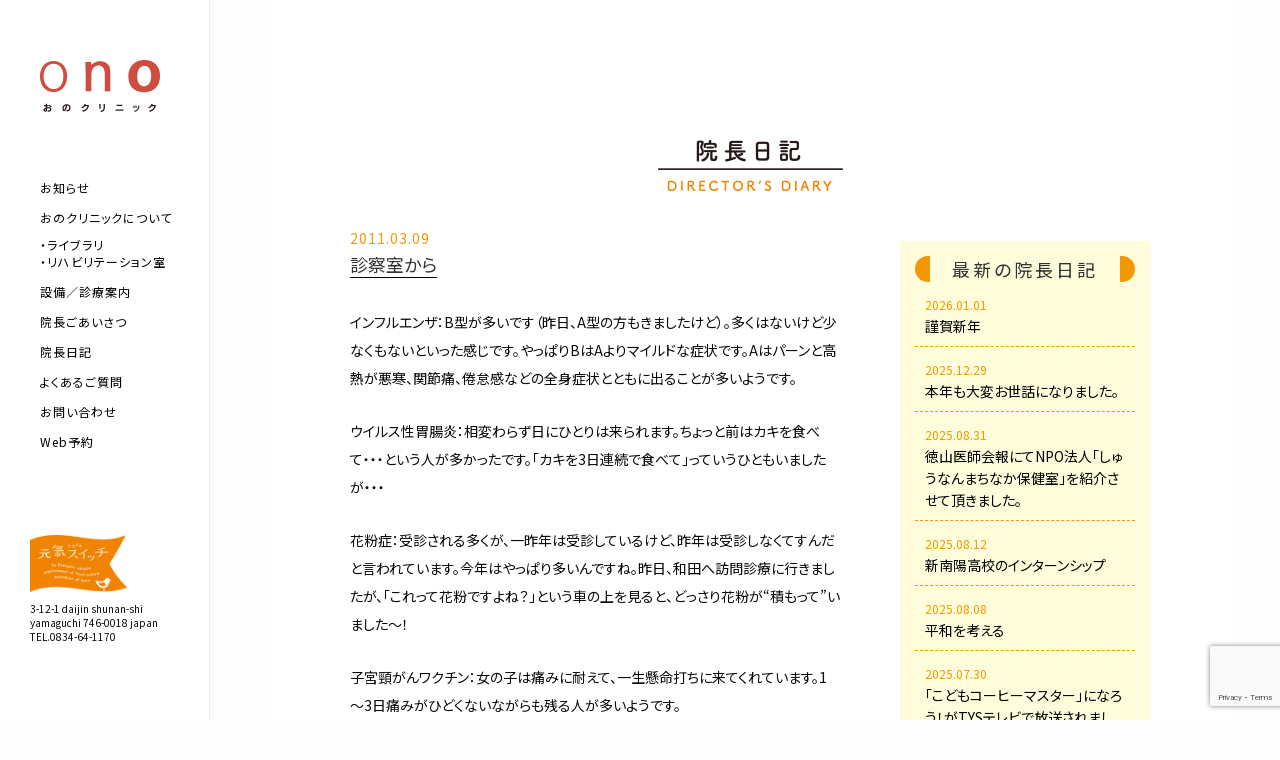

--- FILE ---
content_type: text/html; charset=UTF-8
request_url: https://www.ono-cli.jp/blog/20110309072501/
body_size: 40700
content:
<!DOCTYPE html>
<html class="no-js" lang="ja" dir="ltr">
<head prefix="og: http://ogp.me/ns# fb: http://ogp.me/ns/fb# article: http://ogp.me/ns/article#">
    <meta charset="utf-8">
    <meta http-equiv="x-ua-compatible" content="ie=edge">
    <meta name="viewport" content="width=device-width, initial-scale=1.0">
	
    <title>院長日記 | おのクリニック | 内科・循環器内科・呼吸器内科 | 山口県周南市大神</title>
	
	<meta name="keywords" content="おの,オノ,クリニック,病院,内科,循環器内科,呼吸器内科,周南市,新南陽,大神,山口県,検診,検査,医療,診療">
    <meta name="description" content="おのクリニックは、内科・循環器内科・呼吸器内科を診療している山口県周南市大神のクリニック（病院）です">
	
    <link rel="stylesheet" href="https://www.ono-cli.jp/cms/wp-content/themes/onoclinic/css/foundation.min.css">
    <link rel="stylesheet" href="https://www.ono-cli.jp/cms/wp-content/themes/onoclinic/js/fatNav/jquery.fatNav.css">
    <link rel="stylesheet" href="https://www.ono-cli.jp/cms/wp-content/themes/onoclinic/style.css">
    
    <link href="https://fonts.googleapis.com/css?family=Noto+Sans+JP" rel="stylesheet">
    
    <link rel="shortcut icon" href="https://www.ono-cli.jp/cms/wp-content/themes/onoclinic/images/favicon.ico" type="https://www.ono-cli.jp/cms/wp-content/themes/onoclinic/image/vnd.microsoft.ico">
    <link rel="apple-touch-icon" href="https://www.ono-cli.jp/cms/wp-content/themes/onoclinic/images/apple-touch-icon.png" sizes="180x180">
    
<meta name='robots' content='max-image-preview:large' />
<link rel='dns-prefetch' href='//www.googletagmanager.com' />
<link rel="alternate" type="application/rss+xml" title="おのクリニック | 内科・循環器内科・呼吸器内科 | 山口県周南市大神 &raquo; 院長日記 カテゴリーのフィード" href="https://www.ono-cli.jp/blog/feed/" />
<style id='wp-img-auto-sizes-contain-inline-css' type='text/css'>
img:is([sizes=auto i],[sizes^="auto," i]){contain-intrinsic-size:3000px 1500px}
/*# sourceURL=wp-img-auto-sizes-contain-inline-css */
</style>
<link rel='stylesheet' id='sbi_styles-css' href='https://www.ono-cli.jp/cms/wp-content/plugins/instagram-feed/css/sbi-styles.min.css?ver=6.10.0' type='text/css' media='all' />
<style id='wp-emoji-styles-inline-css' type='text/css'>

	img.wp-smiley, img.emoji {
		display: inline !important;
		border: none !important;
		box-shadow: none !important;
		height: 1em !important;
		width: 1em !important;
		margin: 0 0.07em !important;
		vertical-align: -0.1em !important;
		background: none !important;
		padding: 0 !important;
	}
/*# sourceURL=wp-emoji-styles-inline-css */
</style>
<style id='wp-block-library-inline-css' type='text/css'>
:root{--wp-block-synced-color:#7a00df;--wp-block-synced-color--rgb:122,0,223;--wp-bound-block-color:var(--wp-block-synced-color);--wp-editor-canvas-background:#ddd;--wp-admin-theme-color:#007cba;--wp-admin-theme-color--rgb:0,124,186;--wp-admin-theme-color-darker-10:#006ba1;--wp-admin-theme-color-darker-10--rgb:0,107,160.5;--wp-admin-theme-color-darker-20:#005a87;--wp-admin-theme-color-darker-20--rgb:0,90,135;--wp-admin-border-width-focus:2px}@media (min-resolution:192dpi){:root{--wp-admin-border-width-focus:1.5px}}.wp-element-button{cursor:pointer}:root .has-very-light-gray-background-color{background-color:#eee}:root .has-very-dark-gray-background-color{background-color:#313131}:root .has-very-light-gray-color{color:#eee}:root .has-very-dark-gray-color{color:#313131}:root .has-vivid-green-cyan-to-vivid-cyan-blue-gradient-background{background:linear-gradient(135deg,#00d084,#0693e3)}:root .has-purple-crush-gradient-background{background:linear-gradient(135deg,#34e2e4,#4721fb 50%,#ab1dfe)}:root .has-hazy-dawn-gradient-background{background:linear-gradient(135deg,#faaca8,#dad0ec)}:root .has-subdued-olive-gradient-background{background:linear-gradient(135deg,#fafae1,#67a671)}:root .has-atomic-cream-gradient-background{background:linear-gradient(135deg,#fdd79a,#004a59)}:root .has-nightshade-gradient-background{background:linear-gradient(135deg,#330968,#31cdcf)}:root .has-midnight-gradient-background{background:linear-gradient(135deg,#020381,#2874fc)}:root{--wp--preset--font-size--normal:16px;--wp--preset--font-size--huge:42px}.has-regular-font-size{font-size:1em}.has-larger-font-size{font-size:2.625em}.has-normal-font-size{font-size:var(--wp--preset--font-size--normal)}.has-huge-font-size{font-size:var(--wp--preset--font-size--huge)}.has-text-align-center{text-align:center}.has-text-align-left{text-align:left}.has-text-align-right{text-align:right}.has-fit-text{white-space:nowrap!important}#end-resizable-editor-section{display:none}.aligncenter{clear:both}.items-justified-left{justify-content:flex-start}.items-justified-center{justify-content:center}.items-justified-right{justify-content:flex-end}.items-justified-space-between{justify-content:space-between}.screen-reader-text{border:0;clip-path:inset(50%);height:1px;margin:-1px;overflow:hidden;padding:0;position:absolute;width:1px;word-wrap:normal!important}.screen-reader-text:focus{background-color:#ddd;clip-path:none;color:#444;display:block;font-size:1em;height:auto;left:5px;line-height:normal;padding:15px 23px 14px;text-decoration:none;top:5px;width:auto;z-index:100000}html :where(.has-border-color){border-style:solid}html :where([style*=border-top-color]){border-top-style:solid}html :where([style*=border-right-color]){border-right-style:solid}html :where([style*=border-bottom-color]){border-bottom-style:solid}html :where([style*=border-left-color]){border-left-style:solid}html :where([style*=border-width]){border-style:solid}html :where([style*=border-top-width]){border-top-style:solid}html :where([style*=border-right-width]){border-right-style:solid}html :where([style*=border-bottom-width]){border-bottom-style:solid}html :where([style*=border-left-width]){border-left-style:solid}html :where(img[class*=wp-image-]){height:auto;max-width:100%}:where(figure){margin:0 0 1em}html :where(.is-position-sticky){--wp-admin--admin-bar--position-offset:var(--wp-admin--admin-bar--height,0px)}@media screen and (max-width:600px){html :where(.is-position-sticky){--wp-admin--admin-bar--position-offset:0px}}

/*# sourceURL=wp-block-library-inline-css */
</style><style id='global-styles-inline-css' type='text/css'>
:root{--wp--preset--aspect-ratio--square: 1;--wp--preset--aspect-ratio--4-3: 4/3;--wp--preset--aspect-ratio--3-4: 3/4;--wp--preset--aspect-ratio--3-2: 3/2;--wp--preset--aspect-ratio--2-3: 2/3;--wp--preset--aspect-ratio--16-9: 16/9;--wp--preset--aspect-ratio--9-16: 9/16;--wp--preset--color--black: #000000;--wp--preset--color--cyan-bluish-gray: #abb8c3;--wp--preset--color--white: #ffffff;--wp--preset--color--pale-pink: #f78da7;--wp--preset--color--vivid-red: #cf2e2e;--wp--preset--color--luminous-vivid-orange: #ff6900;--wp--preset--color--luminous-vivid-amber: #fcb900;--wp--preset--color--light-green-cyan: #7bdcb5;--wp--preset--color--vivid-green-cyan: #00d084;--wp--preset--color--pale-cyan-blue: #8ed1fc;--wp--preset--color--vivid-cyan-blue: #0693e3;--wp--preset--color--vivid-purple: #9b51e0;--wp--preset--gradient--vivid-cyan-blue-to-vivid-purple: linear-gradient(135deg,rgb(6,147,227) 0%,rgb(155,81,224) 100%);--wp--preset--gradient--light-green-cyan-to-vivid-green-cyan: linear-gradient(135deg,rgb(122,220,180) 0%,rgb(0,208,130) 100%);--wp--preset--gradient--luminous-vivid-amber-to-luminous-vivid-orange: linear-gradient(135deg,rgb(252,185,0) 0%,rgb(255,105,0) 100%);--wp--preset--gradient--luminous-vivid-orange-to-vivid-red: linear-gradient(135deg,rgb(255,105,0) 0%,rgb(207,46,46) 100%);--wp--preset--gradient--very-light-gray-to-cyan-bluish-gray: linear-gradient(135deg,rgb(238,238,238) 0%,rgb(169,184,195) 100%);--wp--preset--gradient--cool-to-warm-spectrum: linear-gradient(135deg,rgb(74,234,220) 0%,rgb(151,120,209) 20%,rgb(207,42,186) 40%,rgb(238,44,130) 60%,rgb(251,105,98) 80%,rgb(254,248,76) 100%);--wp--preset--gradient--blush-light-purple: linear-gradient(135deg,rgb(255,206,236) 0%,rgb(152,150,240) 100%);--wp--preset--gradient--blush-bordeaux: linear-gradient(135deg,rgb(254,205,165) 0%,rgb(254,45,45) 50%,rgb(107,0,62) 100%);--wp--preset--gradient--luminous-dusk: linear-gradient(135deg,rgb(255,203,112) 0%,rgb(199,81,192) 50%,rgb(65,88,208) 100%);--wp--preset--gradient--pale-ocean: linear-gradient(135deg,rgb(255,245,203) 0%,rgb(182,227,212) 50%,rgb(51,167,181) 100%);--wp--preset--gradient--electric-grass: linear-gradient(135deg,rgb(202,248,128) 0%,rgb(113,206,126) 100%);--wp--preset--gradient--midnight: linear-gradient(135deg,rgb(2,3,129) 0%,rgb(40,116,252) 100%);--wp--preset--font-size--small: 13px;--wp--preset--font-size--medium: 20px;--wp--preset--font-size--large: 36px;--wp--preset--font-size--x-large: 42px;--wp--preset--spacing--20: 0.44rem;--wp--preset--spacing--30: 0.67rem;--wp--preset--spacing--40: 1rem;--wp--preset--spacing--50: 1.5rem;--wp--preset--spacing--60: 2.25rem;--wp--preset--spacing--70: 3.38rem;--wp--preset--spacing--80: 5.06rem;--wp--preset--shadow--natural: 6px 6px 9px rgba(0, 0, 0, 0.2);--wp--preset--shadow--deep: 12px 12px 50px rgba(0, 0, 0, 0.4);--wp--preset--shadow--sharp: 6px 6px 0px rgba(0, 0, 0, 0.2);--wp--preset--shadow--outlined: 6px 6px 0px -3px rgb(255, 255, 255), 6px 6px rgb(0, 0, 0);--wp--preset--shadow--crisp: 6px 6px 0px rgb(0, 0, 0);}:where(.is-layout-flex){gap: 0.5em;}:where(.is-layout-grid){gap: 0.5em;}body .is-layout-flex{display: flex;}.is-layout-flex{flex-wrap: wrap;align-items: center;}.is-layout-flex > :is(*, div){margin: 0;}body .is-layout-grid{display: grid;}.is-layout-grid > :is(*, div){margin: 0;}:where(.wp-block-columns.is-layout-flex){gap: 2em;}:where(.wp-block-columns.is-layout-grid){gap: 2em;}:where(.wp-block-post-template.is-layout-flex){gap: 1.25em;}:where(.wp-block-post-template.is-layout-grid){gap: 1.25em;}.has-black-color{color: var(--wp--preset--color--black) !important;}.has-cyan-bluish-gray-color{color: var(--wp--preset--color--cyan-bluish-gray) !important;}.has-white-color{color: var(--wp--preset--color--white) !important;}.has-pale-pink-color{color: var(--wp--preset--color--pale-pink) !important;}.has-vivid-red-color{color: var(--wp--preset--color--vivid-red) !important;}.has-luminous-vivid-orange-color{color: var(--wp--preset--color--luminous-vivid-orange) !important;}.has-luminous-vivid-amber-color{color: var(--wp--preset--color--luminous-vivid-amber) !important;}.has-light-green-cyan-color{color: var(--wp--preset--color--light-green-cyan) !important;}.has-vivid-green-cyan-color{color: var(--wp--preset--color--vivid-green-cyan) !important;}.has-pale-cyan-blue-color{color: var(--wp--preset--color--pale-cyan-blue) !important;}.has-vivid-cyan-blue-color{color: var(--wp--preset--color--vivid-cyan-blue) !important;}.has-vivid-purple-color{color: var(--wp--preset--color--vivid-purple) !important;}.has-black-background-color{background-color: var(--wp--preset--color--black) !important;}.has-cyan-bluish-gray-background-color{background-color: var(--wp--preset--color--cyan-bluish-gray) !important;}.has-white-background-color{background-color: var(--wp--preset--color--white) !important;}.has-pale-pink-background-color{background-color: var(--wp--preset--color--pale-pink) !important;}.has-vivid-red-background-color{background-color: var(--wp--preset--color--vivid-red) !important;}.has-luminous-vivid-orange-background-color{background-color: var(--wp--preset--color--luminous-vivid-orange) !important;}.has-luminous-vivid-amber-background-color{background-color: var(--wp--preset--color--luminous-vivid-amber) !important;}.has-light-green-cyan-background-color{background-color: var(--wp--preset--color--light-green-cyan) !important;}.has-vivid-green-cyan-background-color{background-color: var(--wp--preset--color--vivid-green-cyan) !important;}.has-pale-cyan-blue-background-color{background-color: var(--wp--preset--color--pale-cyan-blue) !important;}.has-vivid-cyan-blue-background-color{background-color: var(--wp--preset--color--vivid-cyan-blue) !important;}.has-vivid-purple-background-color{background-color: var(--wp--preset--color--vivid-purple) !important;}.has-black-border-color{border-color: var(--wp--preset--color--black) !important;}.has-cyan-bluish-gray-border-color{border-color: var(--wp--preset--color--cyan-bluish-gray) !important;}.has-white-border-color{border-color: var(--wp--preset--color--white) !important;}.has-pale-pink-border-color{border-color: var(--wp--preset--color--pale-pink) !important;}.has-vivid-red-border-color{border-color: var(--wp--preset--color--vivid-red) !important;}.has-luminous-vivid-orange-border-color{border-color: var(--wp--preset--color--luminous-vivid-orange) !important;}.has-luminous-vivid-amber-border-color{border-color: var(--wp--preset--color--luminous-vivid-amber) !important;}.has-light-green-cyan-border-color{border-color: var(--wp--preset--color--light-green-cyan) !important;}.has-vivid-green-cyan-border-color{border-color: var(--wp--preset--color--vivid-green-cyan) !important;}.has-pale-cyan-blue-border-color{border-color: var(--wp--preset--color--pale-cyan-blue) !important;}.has-vivid-cyan-blue-border-color{border-color: var(--wp--preset--color--vivid-cyan-blue) !important;}.has-vivid-purple-border-color{border-color: var(--wp--preset--color--vivid-purple) !important;}.has-vivid-cyan-blue-to-vivid-purple-gradient-background{background: var(--wp--preset--gradient--vivid-cyan-blue-to-vivid-purple) !important;}.has-light-green-cyan-to-vivid-green-cyan-gradient-background{background: var(--wp--preset--gradient--light-green-cyan-to-vivid-green-cyan) !important;}.has-luminous-vivid-amber-to-luminous-vivid-orange-gradient-background{background: var(--wp--preset--gradient--luminous-vivid-amber-to-luminous-vivid-orange) !important;}.has-luminous-vivid-orange-to-vivid-red-gradient-background{background: var(--wp--preset--gradient--luminous-vivid-orange-to-vivid-red) !important;}.has-very-light-gray-to-cyan-bluish-gray-gradient-background{background: var(--wp--preset--gradient--very-light-gray-to-cyan-bluish-gray) !important;}.has-cool-to-warm-spectrum-gradient-background{background: var(--wp--preset--gradient--cool-to-warm-spectrum) !important;}.has-blush-light-purple-gradient-background{background: var(--wp--preset--gradient--blush-light-purple) !important;}.has-blush-bordeaux-gradient-background{background: var(--wp--preset--gradient--blush-bordeaux) !important;}.has-luminous-dusk-gradient-background{background: var(--wp--preset--gradient--luminous-dusk) !important;}.has-pale-ocean-gradient-background{background: var(--wp--preset--gradient--pale-ocean) !important;}.has-electric-grass-gradient-background{background: var(--wp--preset--gradient--electric-grass) !important;}.has-midnight-gradient-background{background: var(--wp--preset--gradient--midnight) !important;}.has-small-font-size{font-size: var(--wp--preset--font-size--small) !important;}.has-medium-font-size{font-size: var(--wp--preset--font-size--medium) !important;}.has-large-font-size{font-size: var(--wp--preset--font-size--large) !important;}.has-x-large-font-size{font-size: var(--wp--preset--font-size--x-large) !important;}
/*# sourceURL=global-styles-inline-css */
</style>

<style id='classic-theme-styles-inline-css' type='text/css'>
/*! This file is auto-generated */
.wp-block-button__link{color:#fff;background-color:#32373c;border-radius:9999px;box-shadow:none;text-decoration:none;padding:calc(.667em + 2px) calc(1.333em + 2px);font-size:1.125em}.wp-block-file__button{background:#32373c;color:#fff;text-decoration:none}
/*# sourceURL=/wp-includes/css/classic-themes.min.css */
</style>
<link rel='stylesheet' id='contact-form-7-css' href='https://www.ono-cli.jp/cms/wp-content/plugins/contact-form-7/includes/css/styles.css?ver=6.1.4' type='text/css' media='all' />
<link rel='stylesheet' id='wp-pagenavi-css' href='https://www.ono-cli.jp/cms/wp-content/plugins/wp-pagenavi/pagenavi-css.css?ver=2.70' type='text/css' media='all' />

<!-- Site Kit によって追加された Google タグ（gtag.js）スニペット -->
<!-- Google アナリティクス スニペット (Site Kit が追加) -->
<script type="text/javascript" src="https://www.googletagmanager.com/gtag/js?id=GT-P3NZHR6" id="google_gtagjs-js" async></script>
<script type="text/javascript" id="google_gtagjs-js-after">
/* <![CDATA[ */
window.dataLayer = window.dataLayer || [];function gtag(){dataLayer.push(arguments);}
gtag("set","linker",{"domains":["www.ono-cli.jp"]});
gtag("js", new Date());
gtag("set", "developer_id.dZTNiMT", true);
gtag("config", "GT-P3NZHR6");
//# sourceURL=google_gtagjs-js-after
/* ]]> */
</script>
<link rel="https://api.w.org/" href="https://www.ono-cli.jp/wp-json/" /><link rel="alternate" title="JSON" type="application/json" href="https://www.ono-cli.jp/wp-json/wp/v2/categories/2" /><link rel="EditURI" type="application/rsd+xml" title="RSD" href="https://www.ono-cli.jp/cms/xmlrpc.php?rsd" />
<meta name="generator" content="WordPress 6.9" />
<meta name="generator" content="Site Kit by Google 1.160.1" />    
    <meta property="og:title" content="おのクリニック" />
    <meta property="og:type" content="website" />
    <meta property="og:url" content="https://www.ono-cli.jp/" />
    <meta property="og:image" content="https://www.ono-cli.jp/cms/wp-content/themes/onoclinic/images/ogp.png" />
    <meta property="og:site_name" content="おのクリニック" />
    <meta property="og:description" content="おのクリニックは、内科・循環器内科・呼吸器内科を診療している山口県周南市大神のクリニック（病院）です" />
    <meta property="fb:app_id" content="691777891183659" />
    <meta name="twitter:card" content="summary_large_image" />
    <meta name="twitter:site" content="@" />

</head>
<body class="date wp-theme-onoclinic blog">
    
<div id="container">
    
        <div class="fat-nav">
        <div class="fat-nav__wrapper">
            <ul>
                <li><a href="https://www.ono-cli.jp/">トップページ</a></li>
                <li><a href="https://www.ono-cli.jp/news/">お知らせ</a></li>
                <li><a href="https://www.ono-cli.jp/about/">おのクリニックについて</a>
                    <ul>
                        <li><a href="https://www.ono-cli.jp/about/library/">ライブラリ</a></li>
                        <li><a href="https://www.ono-cli.jp/about/rehab/">リハビリテーション室</a></li>
                    </ul>
                </li>
                <li><a href="https://www.ono-cli.jp/equipment/">設備／診療案内</a></li>
                <li><a href="https://www.ono-cli.jp/greeting/">院長ごあいさつ</a></li>
                <li><a href="https://www.ono-cli.jp/blog/">院長日記</a></li>
                <li><a href="https://www.ono-cli.jp/faq/">よくあるご質問</a></li>
                <li><a href="https://www.ono-cli.jp/contact/">お問い合わせ</a></li>
                <li><a href="http://ssc3.doctorqube.com/ono-cli/index.html?stamp=689232" target="_blank">Web予約</a></li>
            </ul>
        </div>
    </div>
    
    <header>
        <div id="logo">
            <a href="https://www.ono-cli.jp/"><img src="https://www.ono-cli.jp/cms/wp-content/themes/onoclinic/images/logo.png" srcset="https://www.ono-cli.jp/cms/wp-content/themes/onoclinic/images/logo.png 1x, https://www.ono-cli.jp/cms/wp-content/themes/onoclinic/images/logo@2x.png 2x" alt=""></a>
        </div>
        <nav class="hide-for-small-only">
            <ul>
                <li><a href="https://www.ono-cli.jp/news/">お知らせ</a></li>
                <li><a href="https://www.ono-cli.jp/about/">おのクリニックについて</a>
                    <ul>
                        <li><a href="https://www.ono-cli.jp/about/library/">ライブラリ</a></li>
                        <li><a href="https://www.ono-cli.jp/about/rehab/">リハビリテーション室</a></li>
                    </ul>
                </li>
                <li><a href="https://www.ono-cli.jp/equipment/">設備／診療案内</a></li>
                <li><a href="https://www.ono-cli.jp/greeting/">院長ごあいさつ</a></li>
                <li><a href="https://www.ono-cli.jp/blog/">院長日記</a></li>
                <li><a href="https://www.ono-cli.jp/faq/">よくあるご質問</a></li>
                <li><a href="https://www.ono-cli.jp/contact/">お問い合わせ</a></li>
                <li><a href="http://ssc3.doctorqube.com/ono-cli/index.html?stamp=689232" target="_blank">Web予約</a></li>
            </ul>
        </nav>
        <div id="genki" class="hide-for-small-only">
            <a href="https://www.genki-switch.com/" target="_blank"><img src="https://www.ono-cli.jp/cms/wp-content/themes/onoclinic/images/logo-genki.png" srcset="https://www.ono-cli.jp/cms/wp-content/themes/onoclinic/images/logo-genki.png 1x, https://www.ono-cli.jp/cms/wp-content/themes/onoclinic/images/logo-genki@2x.png 2x" alt="元気スイッチ"></a>
            <p>3-12-1 daijin shunan-shi<br>
            yamaguchi 746-0018 japan<br>
            TEL.0834-64-1170</p>
        </div>
    </header>
    
    
    <div class="row columns">

        <div id="content">
            
            <div class="content-header">
                <h2><a href="https://www.ono-cli.jp/blog/"><img src="https://www.ono-cli.jp/cms/wp-content/themes/onoclinic/images/title-diary.png" srcset="https://www.ono-cli.jp/cms/wp-content/themes/onoclinic/images/title-diary.png 1x, https://www.ono-cli.jp/cms/wp-content/themes/onoclinic/images/title-diary@2x.png 2x" alt="院長日記"></a></h2>
            </div>
            
            <main>
                <div class="news-lineup">
                
                    <section>
                        
                        <div class="news-header">
                            <p class="news-date">2011.03.09</p>
                            <h3 class="news-title">診察室から</h3>
                        </div>
                        <div class="news-content">
                            <p>インフルエンザ：B型が多いです（昨日、A型の方もきましたけど）。多くはないけど少なくもないといった感じです。やっぱりBはAよりマイルドな症状です。Aはパーンと高熱が悪寒、関節痛、倦怠感などの全身症状とともに出ることが多いようです。</p>
<p>ウイルス性胃腸炎：相変わらず日にひとりは来られます。ちょっと前はカキを食べて・・・という人が多かったです。「カキを3日連続で食べて」っていうひともいましたが・・・</p>
<p>花粉症：受診される多くが、一昨年は受診しているけど、昨年は受診しなくてすんだと言われています。今年はやっぱり多いんですね。昨日、和田へ訪問診療に行きましたが、「これって花粉ですよね？」という車の上を見ると、どっさり花粉が&ldquo;積もって&rdquo;いました～！</p>
<p>子宮頸がんワクチン：女の子は痛みに耐えて、一生懸命打ちに来てくれています。1～3日痛みがひどくないながらも残る人が多いようです。</p>
                        </div>
                    </section>
                </div>
                
                <div class="news-footer">
                    <div class="row">
                        <div class="small-6 medium-6 large-6 columns">
                                                        <p><a href="https://www.ono-cli.jp/blog/20110302074255/" rel="prev">« 以前の投稿</a></p>
                                                    </div>
                        <div class="small-6 medium-6 large-6 columns">
                                                        <p class="text-right"><a href="https://www.ono-cli.jp/blog/20110312072759/" rel="next">新しい投稿 »</a></p>
                                                    </div>
                    </div>
                </div>
                
            </main>

            <aside>
                <div class="news-list">
                    <h3><span>最新の院長日記</span></h3>
                    <ul>
                        <li>
                            <a href="https://www.ono-cli.jp/blog/20260101053056/">
                                <span class="news-date">2026.01.01</span><br>
                                <span class="news-title">謹賀新年</span>
                            </a>
                        </li>
                        <li>
                            <a href="https://www.ono-cli.jp/blog/20251229113426/">
                                <span class="news-date">2025.12.29</span><br>
                                <span class="news-title">本年も大変お世話になりました。</span>
                            </a>
                        </li>
                        <li>
                            <a href="https://www.ono-cli.jp/blog/20250831184727/">
                                <span class="news-date">2025.08.31</span><br>
                                <span class="news-title">徳山医師会報にてNPO法人「しゅうなんまちなか保健室」を紹介させて頂きました。</span>
                            </a>
                        </li>
                        <li>
                            <a href="https://www.ono-cli.jp/blog/20250812183905/">
                                <span class="news-date">2025.08.12</span><br>
                                <span class="news-title">新南陽高校のインターンシップ</span>
                            </a>
                        </li>
                        <li>
                            <a href="https://www.ono-cli.jp/blog/20250808071150/">
                                <span class="news-date">2025.08.08</span><br>
                                <span class="news-title">平和を考える</span>
                            </a>
                        </li>
                        <li>
                            <a href="https://www.ono-cli.jp/blog/20250730121509/">
                                <span class="news-date">2025.07.30</span><br>
                                <span class="news-title">「こどもコーヒーマスター」になろう！がTYSテレビで放送されました。　</span>
                            </a>
                        </li>
                        <li>
                            <a href="https://www.ono-cli.jp/blog/20250727094831/">
                                <span class="news-date">2025.07.27</span><br>
                                <span class="news-title">【在宅医療カレッジ札幌2025】「人口減少地域における在宅医療・緩和ケアの提供体制を考える」を聴講して</span>
                            </a>
                        </li>
                        <li>
                            <a href="https://www.ono-cli.jp/blog/20250513054024/">
                                <span class="news-date">2025.05.13</span><br>
                                <span class="news-title">NPO法人「しゅうなんまちなか保健室」の講演会</span>
                            </a>
                        </li>
                        <li>
                            <a href="https://www.ono-cli.jp/blog/20250317104036/">
                                <span class="news-date">2025.03.17</span><br>
                                <span class="news-title">病院と家の違い</span>
                            </a>
                        </li>
                        <li>
                            <a href="https://www.ono-cli.jp/blog/20250311054258/">
                                <span class="news-date">2025.03.11</span><br>
                                <span class="news-title">在宅医療に対する私の考え</span>
                            </a>
                        </li>
                    </ul>
                </div>
            
            </aside>
            
        </div>
        
    </div>

    <footer>
        <div class="row columns">
            <div id="footer-inner">
                <div id="footer-logo"><a href="https://www.ono-cli.jp/"><img src="https://www.ono-cli.jp/cms/wp-content/themes/onoclinic/images/logo.png" srcset="https://www.ono-cli.jp/cms/wp-content/themes/onoclinic/images/logo.png 1x, https://www.ono-cli.jp/cms/wp-content/themes/onoclinic/images/logo@2x.png 2x" alt=""></a></div>
                <div id="footer-nav" class="hide-for-small-only">
                    <nav>
                        <ul>
                            <li><a href="https://www.ono-cli.jp/news/">お知らせ</a></li>
                            <li><a href="https://www.ono-cli.jp/about/">院内のご案内</a></li>
                            <li><a href="https://www.ono-cli.jp/equipment/">設備／診療案内</a></li>
                            <li><a href="https://www.ono-cli.jp/greeting/">院長ごあいさつ</a></li>
                            <li><a href="https://www.ono-cli.jp/blog/">院長日記</a></li>
                            <li><a href="https://www.ono-cli.jp/faq/">よくあるご質問</a></li>
                            <li><a href="https://www.ono-cli.jp/contact/">お問い合わせ</a></li>
                        </ul>
                    </nav>
                </div>
                <div id="footer-content">
                    <div id="footer-table">
                        <table>
                            <thead>
                                <tr>
                                    <th>[診療日／時間]</th>
                                    <th>月</th>
                                    <th>火</th>
                                    <th>水</th>
                                    <th>木</th>
                                    <th>金</th>
                                    <th>土</th>
                                </tr>
                            </thead>
                            <tbody>
                                <tr>
                                    <th>8:30→12:30</th>
                                    <td>◯</td>
                                    <td>◯</td>
                                    <td>◯</td>
                                    <td>◯</td>
                                    <td>◯</td>
                                    <td>◯</td>
                                </tr>
                                <tr>
                                    <th>14:00→18:00</th>
                                    <td>◯</td>
                                    <td>◯</td>
                                    <td>✕</td>
                                    <td>◯</td>
                                    <td>◯</td>
                                    <td>✕</td>
                                </tr>
                            </tbody>
                        </table>
                        <p>※祝日は休診です<br>※診察受付は終了時刻の30分前までとなります</p>
                    </div>
                    <div id="footer-info">
                        <p>[診療科目] 内科／循環器内科／呼吸器内科<br>
                        〒746-0018 山口県周南市大神3丁目12-1</p>
                        <h3 class="hide-for-small-only">TEL.0834-61-2300</h3>
                    </div>
                    <div id="footer-notice">
                        <p>◎毎月初めの来院日には、保険証をお持ちください。<br class="show-for-small-only">◎保険証に変更があった場合には、至急お知らせください。</p>
                    </div>
                </div>
                <div id="footer-bottom">
                    <div id="footer-contact" class="show-for-small-only">
                        <p>お電話でのお問い合わせ</p>
                        <h3>0834-61-2300</h3>
                    </div>
                    <div id="footer-appointment">
                        <a href="http://ssc3.doctorqube.com/ono-cli/index.html?stamp=689232" target="_blank"><img src="https://www.ono-cli.jp/cms/wp-content/themes/onoclinic/images/appointment-banner.png" srcset="https://www.ono-cli.jp/cms/wp-content/themes/onoclinic/images/appointment-banner.png 1x, https://www.ono-cli.jp/cms/wp-content/themes/onoclinic/images/appointment-banner@2x.png 2x" alt=""></a>
                    </div>
                </div>
                <div id="copyright"><small>&copy; Ono Clinic All Rights Reserved.</small></div>
                <div id="pagetop">PAGE TOP</div>
            </div>
        </div>
    </footer>

</div>


<script src="https://www.ono-cli.jp/cms/wp-content/themes/onoclinic/js/vendor/jquery.js"></script>
<script src="https://www.ono-cli.jp/cms/wp-content/themes/onoclinic/js/vendor/what-input.js"></script>
<script src="https://www.ono-cli.jp/cms/wp-content/themes/onoclinic/js/vendor/foundation.min.js"></script>
<script src="https://www.ono-cli.jp/cms/wp-content/themes/onoclinic/js/app.js"></script>

<script src="https://www.ono-cli.jp/cms/wp-content/themes/onoclinic/js/fatNav/jquery.fatNav.min.js"></script>

<script>

    $(function(){
        
        $.fatNav();
        
        $('.faq-question').on('click', function() {
            $(this).next().slideToggle('fast','swing');
            $('.faq-answer').not($(this).next()).slideUp('fast','swing');
        });

        $('#pagetop').click(function () {
            $('body,html').animate({
                scrollTop: 0
            }, 500);
            return false;
        });

    });
    
    $(window).on('load', function(){
        

    });

</script>

<script type="speculationrules">
{"prefetch":[{"source":"document","where":{"and":[{"href_matches":"/*"},{"not":{"href_matches":["/cms/wp-*.php","/cms/wp-admin/*","/cms/wp-content/uploads/*","/cms/wp-content/*","/cms/wp-content/plugins/*","/cms/wp-content/themes/onoclinic/*","/*\\?(.+)"]}},{"not":{"selector_matches":"a[rel~=\"nofollow\"]"}},{"not":{"selector_matches":".no-prefetch, .no-prefetch a"}}]},"eagerness":"conservative"}]}
</script>
<!-- Instagram Feed JS -->
<script type="text/javascript">
var sbiajaxurl = "https://www.ono-cli.jp/cms/wp-admin/admin-ajax.php";
</script>
<script type="text/javascript" src="https://www.ono-cli.jp/cms/wp-includes/js/dist/hooks.min.js?ver=dd5603f07f9220ed27f1" id="wp-hooks-js"></script>
<script type="text/javascript" src="https://www.ono-cli.jp/cms/wp-includes/js/dist/i18n.min.js?ver=c26c3dc7bed366793375" id="wp-i18n-js"></script>
<script type="text/javascript" id="wp-i18n-js-after">
/* <![CDATA[ */
wp.i18n.setLocaleData( { 'text direction\u0004ltr': [ 'ltr' ] } );
//# sourceURL=wp-i18n-js-after
/* ]]> */
</script>
<script type="text/javascript" src="https://www.ono-cli.jp/cms/wp-content/plugins/contact-form-7/includes/swv/js/index.js?ver=6.1.4" id="swv-js"></script>
<script type="text/javascript" id="contact-form-7-js-translations">
/* <![CDATA[ */
( function( domain, translations ) {
	var localeData = translations.locale_data[ domain ] || translations.locale_data.messages;
	localeData[""].domain = domain;
	wp.i18n.setLocaleData( localeData, domain );
} )( "contact-form-7", {"translation-revision-date":"2025-11-30 08:12:23+0000","generator":"GlotPress\/4.0.3","domain":"messages","locale_data":{"messages":{"":{"domain":"messages","plural-forms":"nplurals=1; plural=0;","lang":"ja_JP"},"This contact form is placed in the wrong place.":["\u3053\u306e\u30b3\u30f3\u30bf\u30af\u30c8\u30d5\u30a9\u30fc\u30e0\u306f\u9593\u9055\u3063\u305f\u4f4d\u7f6e\u306b\u7f6e\u304b\u308c\u3066\u3044\u307e\u3059\u3002"],"Error:":["\u30a8\u30e9\u30fc:"]}},"comment":{"reference":"includes\/js\/index.js"}} );
//# sourceURL=contact-form-7-js-translations
/* ]]> */
</script>
<script type="text/javascript" id="contact-form-7-js-before">
/* <![CDATA[ */
var wpcf7 = {
    "api": {
        "root": "https:\/\/www.ono-cli.jp\/wp-json\/",
        "namespace": "contact-form-7\/v1"
    }
};
//# sourceURL=contact-form-7-js-before
/* ]]> */
</script>
<script type="text/javascript" src="https://www.ono-cli.jp/cms/wp-content/plugins/contact-form-7/includes/js/index.js?ver=6.1.4" id="contact-form-7-js"></script>
<script type="text/javascript" src="https://www.google.com/recaptcha/api.js?render=6LePNcQUAAAAAMz9tAlfx1XngPfF3HXQkQ5Njy3I&amp;ver=3.0" id="google-recaptcha-js"></script>
<script type="text/javascript" src="https://www.ono-cli.jp/cms/wp-includes/js/dist/vendor/wp-polyfill.min.js?ver=3.15.0" id="wp-polyfill-js"></script>
<script type="text/javascript" id="wpcf7-recaptcha-js-before">
/* <![CDATA[ */
var wpcf7_recaptcha = {
    "sitekey": "6LePNcQUAAAAAMz9tAlfx1XngPfF3HXQkQ5Njy3I",
    "actions": {
        "homepage": "homepage",
        "contactform": "contactform"
    }
};
//# sourceURL=wpcf7-recaptcha-js-before
/* ]]> */
</script>
<script type="text/javascript" src="https://www.ono-cli.jp/cms/wp-content/plugins/contact-form-7/modules/recaptcha/index.js?ver=6.1.4" id="wpcf7-recaptcha-js"></script>
<script id="wp-emoji-settings" type="application/json">
{"baseUrl":"https://s.w.org/images/core/emoji/17.0.2/72x72/","ext":".png","svgUrl":"https://s.w.org/images/core/emoji/17.0.2/svg/","svgExt":".svg","source":{"concatemoji":"https://www.ono-cli.jp/cms/wp-includes/js/wp-emoji-release.min.js?ver=6.9"}}
</script>
<script type="module">
/* <![CDATA[ */
/*! This file is auto-generated */
const a=JSON.parse(document.getElementById("wp-emoji-settings").textContent),o=(window._wpemojiSettings=a,"wpEmojiSettingsSupports"),s=["flag","emoji"];function i(e){try{var t={supportTests:e,timestamp:(new Date).valueOf()};sessionStorage.setItem(o,JSON.stringify(t))}catch(e){}}function c(e,t,n){e.clearRect(0,0,e.canvas.width,e.canvas.height),e.fillText(t,0,0);t=new Uint32Array(e.getImageData(0,0,e.canvas.width,e.canvas.height).data);e.clearRect(0,0,e.canvas.width,e.canvas.height),e.fillText(n,0,0);const a=new Uint32Array(e.getImageData(0,0,e.canvas.width,e.canvas.height).data);return t.every((e,t)=>e===a[t])}function p(e,t){e.clearRect(0,0,e.canvas.width,e.canvas.height),e.fillText(t,0,0);var n=e.getImageData(16,16,1,1);for(let e=0;e<n.data.length;e++)if(0!==n.data[e])return!1;return!0}function u(e,t,n,a){switch(t){case"flag":return n(e,"\ud83c\udff3\ufe0f\u200d\u26a7\ufe0f","\ud83c\udff3\ufe0f\u200b\u26a7\ufe0f")?!1:!n(e,"\ud83c\udde8\ud83c\uddf6","\ud83c\udde8\u200b\ud83c\uddf6")&&!n(e,"\ud83c\udff4\udb40\udc67\udb40\udc62\udb40\udc65\udb40\udc6e\udb40\udc67\udb40\udc7f","\ud83c\udff4\u200b\udb40\udc67\u200b\udb40\udc62\u200b\udb40\udc65\u200b\udb40\udc6e\u200b\udb40\udc67\u200b\udb40\udc7f");case"emoji":return!a(e,"\ud83e\u1fac8")}return!1}function f(e,t,n,a){let r;const o=(r="undefined"!=typeof WorkerGlobalScope&&self instanceof WorkerGlobalScope?new OffscreenCanvas(300,150):document.createElement("canvas")).getContext("2d",{willReadFrequently:!0}),s=(o.textBaseline="top",o.font="600 32px Arial",{});return e.forEach(e=>{s[e]=t(o,e,n,a)}),s}function r(e){var t=document.createElement("script");t.src=e,t.defer=!0,document.head.appendChild(t)}a.supports={everything:!0,everythingExceptFlag:!0},new Promise(t=>{let n=function(){try{var e=JSON.parse(sessionStorage.getItem(o));if("object"==typeof e&&"number"==typeof e.timestamp&&(new Date).valueOf()<e.timestamp+604800&&"object"==typeof e.supportTests)return e.supportTests}catch(e){}return null}();if(!n){if("undefined"!=typeof Worker&&"undefined"!=typeof OffscreenCanvas&&"undefined"!=typeof URL&&URL.createObjectURL&&"undefined"!=typeof Blob)try{var e="postMessage("+f.toString()+"("+[JSON.stringify(s),u.toString(),c.toString(),p.toString()].join(",")+"));",a=new Blob([e],{type:"text/javascript"});const r=new Worker(URL.createObjectURL(a),{name:"wpTestEmojiSupports"});return void(r.onmessage=e=>{i(n=e.data),r.terminate(),t(n)})}catch(e){}i(n=f(s,u,c,p))}t(n)}).then(e=>{for(const n in e)a.supports[n]=e[n],a.supports.everything=a.supports.everything&&a.supports[n],"flag"!==n&&(a.supports.everythingExceptFlag=a.supports.everythingExceptFlag&&a.supports[n]);var t;a.supports.everythingExceptFlag=a.supports.everythingExceptFlag&&!a.supports.flag,a.supports.everything||((t=a.source||{}).concatemoji?r(t.concatemoji):t.wpemoji&&t.twemoji&&(r(t.twemoji),r(t.wpemoji)))});
//# sourceURL=https://www.ono-cli.jp/cms/wp-includes/js/wp-emoji-loader.min.js
/* ]]> */
</script>

</body>
</html>


--- FILE ---
content_type: text/html; charset=utf-8
request_url: https://www.google.com/recaptcha/api2/anchor?ar=1&k=6LePNcQUAAAAAMz9tAlfx1XngPfF3HXQkQ5Njy3I&co=aHR0cHM6Ly93d3cub25vLWNsaS5qcDo0NDM.&hl=en&v=PoyoqOPhxBO7pBk68S4YbpHZ&size=invisible&anchor-ms=20000&execute-ms=30000&cb=50n1wovd2ows
body_size: 48804
content:
<!DOCTYPE HTML><html dir="ltr" lang="en"><head><meta http-equiv="Content-Type" content="text/html; charset=UTF-8">
<meta http-equiv="X-UA-Compatible" content="IE=edge">
<title>reCAPTCHA</title>
<style type="text/css">
/* cyrillic-ext */
@font-face {
  font-family: 'Roboto';
  font-style: normal;
  font-weight: 400;
  font-stretch: 100%;
  src: url(//fonts.gstatic.com/s/roboto/v48/KFO7CnqEu92Fr1ME7kSn66aGLdTylUAMa3GUBHMdazTgWw.woff2) format('woff2');
  unicode-range: U+0460-052F, U+1C80-1C8A, U+20B4, U+2DE0-2DFF, U+A640-A69F, U+FE2E-FE2F;
}
/* cyrillic */
@font-face {
  font-family: 'Roboto';
  font-style: normal;
  font-weight: 400;
  font-stretch: 100%;
  src: url(//fonts.gstatic.com/s/roboto/v48/KFO7CnqEu92Fr1ME7kSn66aGLdTylUAMa3iUBHMdazTgWw.woff2) format('woff2');
  unicode-range: U+0301, U+0400-045F, U+0490-0491, U+04B0-04B1, U+2116;
}
/* greek-ext */
@font-face {
  font-family: 'Roboto';
  font-style: normal;
  font-weight: 400;
  font-stretch: 100%;
  src: url(//fonts.gstatic.com/s/roboto/v48/KFO7CnqEu92Fr1ME7kSn66aGLdTylUAMa3CUBHMdazTgWw.woff2) format('woff2');
  unicode-range: U+1F00-1FFF;
}
/* greek */
@font-face {
  font-family: 'Roboto';
  font-style: normal;
  font-weight: 400;
  font-stretch: 100%;
  src: url(//fonts.gstatic.com/s/roboto/v48/KFO7CnqEu92Fr1ME7kSn66aGLdTylUAMa3-UBHMdazTgWw.woff2) format('woff2');
  unicode-range: U+0370-0377, U+037A-037F, U+0384-038A, U+038C, U+038E-03A1, U+03A3-03FF;
}
/* math */
@font-face {
  font-family: 'Roboto';
  font-style: normal;
  font-weight: 400;
  font-stretch: 100%;
  src: url(//fonts.gstatic.com/s/roboto/v48/KFO7CnqEu92Fr1ME7kSn66aGLdTylUAMawCUBHMdazTgWw.woff2) format('woff2');
  unicode-range: U+0302-0303, U+0305, U+0307-0308, U+0310, U+0312, U+0315, U+031A, U+0326-0327, U+032C, U+032F-0330, U+0332-0333, U+0338, U+033A, U+0346, U+034D, U+0391-03A1, U+03A3-03A9, U+03B1-03C9, U+03D1, U+03D5-03D6, U+03F0-03F1, U+03F4-03F5, U+2016-2017, U+2034-2038, U+203C, U+2040, U+2043, U+2047, U+2050, U+2057, U+205F, U+2070-2071, U+2074-208E, U+2090-209C, U+20D0-20DC, U+20E1, U+20E5-20EF, U+2100-2112, U+2114-2115, U+2117-2121, U+2123-214F, U+2190, U+2192, U+2194-21AE, U+21B0-21E5, U+21F1-21F2, U+21F4-2211, U+2213-2214, U+2216-22FF, U+2308-230B, U+2310, U+2319, U+231C-2321, U+2336-237A, U+237C, U+2395, U+239B-23B7, U+23D0, U+23DC-23E1, U+2474-2475, U+25AF, U+25B3, U+25B7, U+25BD, U+25C1, U+25CA, U+25CC, U+25FB, U+266D-266F, U+27C0-27FF, U+2900-2AFF, U+2B0E-2B11, U+2B30-2B4C, U+2BFE, U+3030, U+FF5B, U+FF5D, U+1D400-1D7FF, U+1EE00-1EEFF;
}
/* symbols */
@font-face {
  font-family: 'Roboto';
  font-style: normal;
  font-weight: 400;
  font-stretch: 100%;
  src: url(//fonts.gstatic.com/s/roboto/v48/KFO7CnqEu92Fr1ME7kSn66aGLdTylUAMaxKUBHMdazTgWw.woff2) format('woff2');
  unicode-range: U+0001-000C, U+000E-001F, U+007F-009F, U+20DD-20E0, U+20E2-20E4, U+2150-218F, U+2190, U+2192, U+2194-2199, U+21AF, U+21E6-21F0, U+21F3, U+2218-2219, U+2299, U+22C4-22C6, U+2300-243F, U+2440-244A, U+2460-24FF, U+25A0-27BF, U+2800-28FF, U+2921-2922, U+2981, U+29BF, U+29EB, U+2B00-2BFF, U+4DC0-4DFF, U+FFF9-FFFB, U+10140-1018E, U+10190-1019C, U+101A0, U+101D0-101FD, U+102E0-102FB, U+10E60-10E7E, U+1D2C0-1D2D3, U+1D2E0-1D37F, U+1F000-1F0FF, U+1F100-1F1AD, U+1F1E6-1F1FF, U+1F30D-1F30F, U+1F315, U+1F31C, U+1F31E, U+1F320-1F32C, U+1F336, U+1F378, U+1F37D, U+1F382, U+1F393-1F39F, U+1F3A7-1F3A8, U+1F3AC-1F3AF, U+1F3C2, U+1F3C4-1F3C6, U+1F3CA-1F3CE, U+1F3D4-1F3E0, U+1F3ED, U+1F3F1-1F3F3, U+1F3F5-1F3F7, U+1F408, U+1F415, U+1F41F, U+1F426, U+1F43F, U+1F441-1F442, U+1F444, U+1F446-1F449, U+1F44C-1F44E, U+1F453, U+1F46A, U+1F47D, U+1F4A3, U+1F4B0, U+1F4B3, U+1F4B9, U+1F4BB, U+1F4BF, U+1F4C8-1F4CB, U+1F4D6, U+1F4DA, U+1F4DF, U+1F4E3-1F4E6, U+1F4EA-1F4ED, U+1F4F7, U+1F4F9-1F4FB, U+1F4FD-1F4FE, U+1F503, U+1F507-1F50B, U+1F50D, U+1F512-1F513, U+1F53E-1F54A, U+1F54F-1F5FA, U+1F610, U+1F650-1F67F, U+1F687, U+1F68D, U+1F691, U+1F694, U+1F698, U+1F6AD, U+1F6B2, U+1F6B9-1F6BA, U+1F6BC, U+1F6C6-1F6CF, U+1F6D3-1F6D7, U+1F6E0-1F6EA, U+1F6F0-1F6F3, U+1F6F7-1F6FC, U+1F700-1F7FF, U+1F800-1F80B, U+1F810-1F847, U+1F850-1F859, U+1F860-1F887, U+1F890-1F8AD, U+1F8B0-1F8BB, U+1F8C0-1F8C1, U+1F900-1F90B, U+1F93B, U+1F946, U+1F984, U+1F996, U+1F9E9, U+1FA00-1FA6F, U+1FA70-1FA7C, U+1FA80-1FA89, U+1FA8F-1FAC6, U+1FACE-1FADC, U+1FADF-1FAE9, U+1FAF0-1FAF8, U+1FB00-1FBFF;
}
/* vietnamese */
@font-face {
  font-family: 'Roboto';
  font-style: normal;
  font-weight: 400;
  font-stretch: 100%;
  src: url(//fonts.gstatic.com/s/roboto/v48/KFO7CnqEu92Fr1ME7kSn66aGLdTylUAMa3OUBHMdazTgWw.woff2) format('woff2');
  unicode-range: U+0102-0103, U+0110-0111, U+0128-0129, U+0168-0169, U+01A0-01A1, U+01AF-01B0, U+0300-0301, U+0303-0304, U+0308-0309, U+0323, U+0329, U+1EA0-1EF9, U+20AB;
}
/* latin-ext */
@font-face {
  font-family: 'Roboto';
  font-style: normal;
  font-weight: 400;
  font-stretch: 100%;
  src: url(//fonts.gstatic.com/s/roboto/v48/KFO7CnqEu92Fr1ME7kSn66aGLdTylUAMa3KUBHMdazTgWw.woff2) format('woff2');
  unicode-range: U+0100-02BA, U+02BD-02C5, U+02C7-02CC, U+02CE-02D7, U+02DD-02FF, U+0304, U+0308, U+0329, U+1D00-1DBF, U+1E00-1E9F, U+1EF2-1EFF, U+2020, U+20A0-20AB, U+20AD-20C0, U+2113, U+2C60-2C7F, U+A720-A7FF;
}
/* latin */
@font-face {
  font-family: 'Roboto';
  font-style: normal;
  font-weight: 400;
  font-stretch: 100%;
  src: url(//fonts.gstatic.com/s/roboto/v48/KFO7CnqEu92Fr1ME7kSn66aGLdTylUAMa3yUBHMdazQ.woff2) format('woff2');
  unicode-range: U+0000-00FF, U+0131, U+0152-0153, U+02BB-02BC, U+02C6, U+02DA, U+02DC, U+0304, U+0308, U+0329, U+2000-206F, U+20AC, U+2122, U+2191, U+2193, U+2212, U+2215, U+FEFF, U+FFFD;
}
/* cyrillic-ext */
@font-face {
  font-family: 'Roboto';
  font-style: normal;
  font-weight: 500;
  font-stretch: 100%;
  src: url(//fonts.gstatic.com/s/roboto/v48/KFO7CnqEu92Fr1ME7kSn66aGLdTylUAMa3GUBHMdazTgWw.woff2) format('woff2');
  unicode-range: U+0460-052F, U+1C80-1C8A, U+20B4, U+2DE0-2DFF, U+A640-A69F, U+FE2E-FE2F;
}
/* cyrillic */
@font-face {
  font-family: 'Roboto';
  font-style: normal;
  font-weight: 500;
  font-stretch: 100%;
  src: url(//fonts.gstatic.com/s/roboto/v48/KFO7CnqEu92Fr1ME7kSn66aGLdTylUAMa3iUBHMdazTgWw.woff2) format('woff2');
  unicode-range: U+0301, U+0400-045F, U+0490-0491, U+04B0-04B1, U+2116;
}
/* greek-ext */
@font-face {
  font-family: 'Roboto';
  font-style: normal;
  font-weight: 500;
  font-stretch: 100%;
  src: url(//fonts.gstatic.com/s/roboto/v48/KFO7CnqEu92Fr1ME7kSn66aGLdTylUAMa3CUBHMdazTgWw.woff2) format('woff2');
  unicode-range: U+1F00-1FFF;
}
/* greek */
@font-face {
  font-family: 'Roboto';
  font-style: normal;
  font-weight: 500;
  font-stretch: 100%;
  src: url(//fonts.gstatic.com/s/roboto/v48/KFO7CnqEu92Fr1ME7kSn66aGLdTylUAMa3-UBHMdazTgWw.woff2) format('woff2');
  unicode-range: U+0370-0377, U+037A-037F, U+0384-038A, U+038C, U+038E-03A1, U+03A3-03FF;
}
/* math */
@font-face {
  font-family: 'Roboto';
  font-style: normal;
  font-weight: 500;
  font-stretch: 100%;
  src: url(//fonts.gstatic.com/s/roboto/v48/KFO7CnqEu92Fr1ME7kSn66aGLdTylUAMawCUBHMdazTgWw.woff2) format('woff2');
  unicode-range: U+0302-0303, U+0305, U+0307-0308, U+0310, U+0312, U+0315, U+031A, U+0326-0327, U+032C, U+032F-0330, U+0332-0333, U+0338, U+033A, U+0346, U+034D, U+0391-03A1, U+03A3-03A9, U+03B1-03C9, U+03D1, U+03D5-03D6, U+03F0-03F1, U+03F4-03F5, U+2016-2017, U+2034-2038, U+203C, U+2040, U+2043, U+2047, U+2050, U+2057, U+205F, U+2070-2071, U+2074-208E, U+2090-209C, U+20D0-20DC, U+20E1, U+20E5-20EF, U+2100-2112, U+2114-2115, U+2117-2121, U+2123-214F, U+2190, U+2192, U+2194-21AE, U+21B0-21E5, U+21F1-21F2, U+21F4-2211, U+2213-2214, U+2216-22FF, U+2308-230B, U+2310, U+2319, U+231C-2321, U+2336-237A, U+237C, U+2395, U+239B-23B7, U+23D0, U+23DC-23E1, U+2474-2475, U+25AF, U+25B3, U+25B7, U+25BD, U+25C1, U+25CA, U+25CC, U+25FB, U+266D-266F, U+27C0-27FF, U+2900-2AFF, U+2B0E-2B11, U+2B30-2B4C, U+2BFE, U+3030, U+FF5B, U+FF5D, U+1D400-1D7FF, U+1EE00-1EEFF;
}
/* symbols */
@font-face {
  font-family: 'Roboto';
  font-style: normal;
  font-weight: 500;
  font-stretch: 100%;
  src: url(//fonts.gstatic.com/s/roboto/v48/KFO7CnqEu92Fr1ME7kSn66aGLdTylUAMaxKUBHMdazTgWw.woff2) format('woff2');
  unicode-range: U+0001-000C, U+000E-001F, U+007F-009F, U+20DD-20E0, U+20E2-20E4, U+2150-218F, U+2190, U+2192, U+2194-2199, U+21AF, U+21E6-21F0, U+21F3, U+2218-2219, U+2299, U+22C4-22C6, U+2300-243F, U+2440-244A, U+2460-24FF, U+25A0-27BF, U+2800-28FF, U+2921-2922, U+2981, U+29BF, U+29EB, U+2B00-2BFF, U+4DC0-4DFF, U+FFF9-FFFB, U+10140-1018E, U+10190-1019C, U+101A0, U+101D0-101FD, U+102E0-102FB, U+10E60-10E7E, U+1D2C0-1D2D3, U+1D2E0-1D37F, U+1F000-1F0FF, U+1F100-1F1AD, U+1F1E6-1F1FF, U+1F30D-1F30F, U+1F315, U+1F31C, U+1F31E, U+1F320-1F32C, U+1F336, U+1F378, U+1F37D, U+1F382, U+1F393-1F39F, U+1F3A7-1F3A8, U+1F3AC-1F3AF, U+1F3C2, U+1F3C4-1F3C6, U+1F3CA-1F3CE, U+1F3D4-1F3E0, U+1F3ED, U+1F3F1-1F3F3, U+1F3F5-1F3F7, U+1F408, U+1F415, U+1F41F, U+1F426, U+1F43F, U+1F441-1F442, U+1F444, U+1F446-1F449, U+1F44C-1F44E, U+1F453, U+1F46A, U+1F47D, U+1F4A3, U+1F4B0, U+1F4B3, U+1F4B9, U+1F4BB, U+1F4BF, U+1F4C8-1F4CB, U+1F4D6, U+1F4DA, U+1F4DF, U+1F4E3-1F4E6, U+1F4EA-1F4ED, U+1F4F7, U+1F4F9-1F4FB, U+1F4FD-1F4FE, U+1F503, U+1F507-1F50B, U+1F50D, U+1F512-1F513, U+1F53E-1F54A, U+1F54F-1F5FA, U+1F610, U+1F650-1F67F, U+1F687, U+1F68D, U+1F691, U+1F694, U+1F698, U+1F6AD, U+1F6B2, U+1F6B9-1F6BA, U+1F6BC, U+1F6C6-1F6CF, U+1F6D3-1F6D7, U+1F6E0-1F6EA, U+1F6F0-1F6F3, U+1F6F7-1F6FC, U+1F700-1F7FF, U+1F800-1F80B, U+1F810-1F847, U+1F850-1F859, U+1F860-1F887, U+1F890-1F8AD, U+1F8B0-1F8BB, U+1F8C0-1F8C1, U+1F900-1F90B, U+1F93B, U+1F946, U+1F984, U+1F996, U+1F9E9, U+1FA00-1FA6F, U+1FA70-1FA7C, U+1FA80-1FA89, U+1FA8F-1FAC6, U+1FACE-1FADC, U+1FADF-1FAE9, U+1FAF0-1FAF8, U+1FB00-1FBFF;
}
/* vietnamese */
@font-face {
  font-family: 'Roboto';
  font-style: normal;
  font-weight: 500;
  font-stretch: 100%;
  src: url(//fonts.gstatic.com/s/roboto/v48/KFO7CnqEu92Fr1ME7kSn66aGLdTylUAMa3OUBHMdazTgWw.woff2) format('woff2');
  unicode-range: U+0102-0103, U+0110-0111, U+0128-0129, U+0168-0169, U+01A0-01A1, U+01AF-01B0, U+0300-0301, U+0303-0304, U+0308-0309, U+0323, U+0329, U+1EA0-1EF9, U+20AB;
}
/* latin-ext */
@font-face {
  font-family: 'Roboto';
  font-style: normal;
  font-weight: 500;
  font-stretch: 100%;
  src: url(//fonts.gstatic.com/s/roboto/v48/KFO7CnqEu92Fr1ME7kSn66aGLdTylUAMa3KUBHMdazTgWw.woff2) format('woff2');
  unicode-range: U+0100-02BA, U+02BD-02C5, U+02C7-02CC, U+02CE-02D7, U+02DD-02FF, U+0304, U+0308, U+0329, U+1D00-1DBF, U+1E00-1E9F, U+1EF2-1EFF, U+2020, U+20A0-20AB, U+20AD-20C0, U+2113, U+2C60-2C7F, U+A720-A7FF;
}
/* latin */
@font-face {
  font-family: 'Roboto';
  font-style: normal;
  font-weight: 500;
  font-stretch: 100%;
  src: url(//fonts.gstatic.com/s/roboto/v48/KFO7CnqEu92Fr1ME7kSn66aGLdTylUAMa3yUBHMdazQ.woff2) format('woff2');
  unicode-range: U+0000-00FF, U+0131, U+0152-0153, U+02BB-02BC, U+02C6, U+02DA, U+02DC, U+0304, U+0308, U+0329, U+2000-206F, U+20AC, U+2122, U+2191, U+2193, U+2212, U+2215, U+FEFF, U+FFFD;
}
/* cyrillic-ext */
@font-face {
  font-family: 'Roboto';
  font-style: normal;
  font-weight: 900;
  font-stretch: 100%;
  src: url(//fonts.gstatic.com/s/roboto/v48/KFO7CnqEu92Fr1ME7kSn66aGLdTylUAMa3GUBHMdazTgWw.woff2) format('woff2');
  unicode-range: U+0460-052F, U+1C80-1C8A, U+20B4, U+2DE0-2DFF, U+A640-A69F, U+FE2E-FE2F;
}
/* cyrillic */
@font-face {
  font-family: 'Roboto';
  font-style: normal;
  font-weight: 900;
  font-stretch: 100%;
  src: url(//fonts.gstatic.com/s/roboto/v48/KFO7CnqEu92Fr1ME7kSn66aGLdTylUAMa3iUBHMdazTgWw.woff2) format('woff2');
  unicode-range: U+0301, U+0400-045F, U+0490-0491, U+04B0-04B1, U+2116;
}
/* greek-ext */
@font-face {
  font-family: 'Roboto';
  font-style: normal;
  font-weight: 900;
  font-stretch: 100%;
  src: url(//fonts.gstatic.com/s/roboto/v48/KFO7CnqEu92Fr1ME7kSn66aGLdTylUAMa3CUBHMdazTgWw.woff2) format('woff2');
  unicode-range: U+1F00-1FFF;
}
/* greek */
@font-face {
  font-family: 'Roboto';
  font-style: normal;
  font-weight: 900;
  font-stretch: 100%;
  src: url(//fonts.gstatic.com/s/roboto/v48/KFO7CnqEu92Fr1ME7kSn66aGLdTylUAMa3-UBHMdazTgWw.woff2) format('woff2');
  unicode-range: U+0370-0377, U+037A-037F, U+0384-038A, U+038C, U+038E-03A1, U+03A3-03FF;
}
/* math */
@font-face {
  font-family: 'Roboto';
  font-style: normal;
  font-weight: 900;
  font-stretch: 100%;
  src: url(//fonts.gstatic.com/s/roboto/v48/KFO7CnqEu92Fr1ME7kSn66aGLdTylUAMawCUBHMdazTgWw.woff2) format('woff2');
  unicode-range: U+0302-0303, U+0305, U+0307-0308, U+0310, U+0312, U+0315, U+031A, U+0326-0327, U+032C, U+032F-0330, U+0332-0333, U+0338, U+033A, U+0346, U+034D, U+0391-03A1, U+03A3-03A9, U+03B1-03C9, U+03D1, U+03D5-03D6, U+03F0-03F1, U+03F4-03F5, U+2016-2017, U+2034-2038, U+203C, U+2040, U+2043, U+2047, U+2050, U+2057, U+205F, U+2070-2071, U+2074-208E, U+2090-209C, U+20D0-20DC, U+20E1, U+20E5-20EF, U+2100-2112, U+2114-2115, U+2117-2121, U+2123-214F, U+2190, U+2192, U+2194-21AE, U+21B0-21E5, U+21F1-21F2, U+21F4-2211, U+2213-2214, U+2216-22FF, U+2308-230B, U+2310, U+2319, U+231C-2321, U+2336-237A, U+237C, U+2395, U+239B-23B7, U+23D0, U+23DC-23E1, U+2474-2475, U+25AF, U+25B3, U+25B7, U+25BD, U+25C1, U+25CA, U+25CC, U+25FB, U+266D-266F, U+27C0-27FF, U+2900-2AFF, U+2B0E-2B11, U+2B30-2B4C, U+2BFE, U+3030, U+FF5B, U+FF5D, U+1D400-1D7FF, U+1EE00-1EEFF;
}
/* symbols */
@font-face {
  font-family: 'Roboto';
  font-style: normal;
  font-weight: 900;
  font-stretch: 100%;
  src: url(//fonts.gstatic.com/s/roboto/v48/KFO7CnqEu92Fr1ME7kSn66aGLdTylUAMaxKUBHMdazTgWw.woff2) format('woff2');
  unicode-range: U+0001-000C, U+000E-001F, U+007F-009F, U+20DD-20E0, U+20E2-20E4, U+2150-218F, U+2190, U+2192, U+2194-2199, U+21AF, U+21E6-21F0, U+21F3, U+2218-2219, U+2299, U+22C4-22C6, U+2300-243F, U+2440-244A, U+2460-24FF, U+25A0-27BF, U+2800-28FF, U+2921-2922, U+2981, U+29BF, U+29EB, U+2B00-2BFF, U+4DC0-4DFF, U+FFF9-FFFB, U+10140-1018E, U+10190-1019C, U+101A0, U+101D0-101FD, U+102E0-102FB, U+10E60-10E7E, U+1D2C0-1D2D3, U+1D2E0-1D37F, U+1F000-1F0FF, U+1F100-1F1AD, U+1F1E6-1F1FF, U+1F30D-1F30F, U+1F315, U+1F31C, U+1F31E, U+1F320-1F32C, U+1F336, U+1F378, U+1F37D, U+1F382, U+1F393-1F39F, U+1F3A7-1F3A8, U+1F3AC-1F3AF, U+1F3C2, U+1F3C4-1F3C6, U+1F3CA-1F3CE, U+1F3D4-1F3E0, U+1F3ED, U+1F3F1-1F3F3, U+1F3F5-1F3F7, U+1F408, U+1F415, U+1F41F, U+1F426, U+1F43F, U+1F441-1F442, U+1F444, U+1F446-1F449, U+1F44C-1F44E, U+1F453, U+1F46A, U+1F47D, U+1F4A3, U+1F4B0, U+1F4B3, U+1F4B9, U+1F4BB, U+1F4BF, U+1F4C8-1F4CB, U+1F4D6, U+1F4DA, U+1F4DF, U+1F4E3-1F4E6, U+1F4EA-1F4ED, U+1F4F7, U+1F4F9-1F4FB, U+1F4FD-1F4FE, U+1F503, U+1F507-1F50B, U+1F50D, U+1F512-1F513, U+1F53E-1F54A, U+1F54F-1F5FA, U+1F610, U+1F650-1F67F, U+1F687, U+1F68D, U+1F691, U+1F694, U+1F698, U+1F6AD, U+1F6B2, U+1F6B9-1F6BA, U+1F6BC, U+1F6C6-1F6CF, U+1F6D3-1F6D7, U+1F6E0-1F6EA, U+1F6F0-1F6F3, U+1F6F7-1F6FC, U+1F700-1F7FF, U+1F800-1F80B, U+1F810-1F847, U+1F850-1F859, U+1F860-1F887, U+1F890-1F8AD, U+1F8B0-1F8BB, U+1F8C0-1F8C1, U+1F900-1F90B, U+1F93B, U+1F946, U+1F984, U+1F996, U+1F9E9, U+1FA00-1FA6F, U+1FA70-1FA7C, U+1FA80-1FA89, U+1FA8F-1FAC6, U+1FACE-1FADC, U+1FADF-1FAE9, U+1FAF0-1FAF8, U+1FB00-1FBFF;
}
/* vietnamese */
@font-face {
  font-family: 'Roboto';
  font-style: normal;
  font-weight: 900;
  font-stretch: 100%;
  src: url(//fonts.gstatic.com/s/roboto/v48/KFO7CnqEu92Fr1ME7kSn66aGLdTylUAMa3OUBHMdazTgWw.woff2) format('woff2');
  unicode-range: U+0102-0103, U+0110-0111, U+0128-0129, U+0168-0169, U+01A0-01A1, U+01AF-01B0, U+0300-0301, U+0303-0304, U+0308-0309, U+0323, U+0329, U+1EA0-1EF9, U+20AB;
}
/* latin-ext */
@font-face {
  font-family: 'Roboto';
  font-style: normal;
  font-weight: 900;
  font-stretch: 100%;
  src: url(//fonts.gstatic.com/s/roboto/v48/KFO7CnqEu92Fr1ME7kSn66aGLdTylUAMa3KUBHMdazTgWw.woff2) format('woff2');
  unicode-range: U+0100-02BA, U+02BD-02C5, U+02C7-02CC, U+02CE-02D7, U+02DD-02FF, U+0304, U+0308, U+0329, U+1D00-1DBF, U+1E00-1E9F, U+1EF2-1EFF, U+2020, U+20A0-20AB, U+20AD-20C0, U+2113, U+2C60-2C7F, U+A720-A7FF;
}
/* latin */
@font-face {
  font-family: 'Roboto';
  font-style: normal;
  font-weight: 900;
  font-stretch: 100%;
  src: url(//fonts.gstatic.com/s/roboto/v48/KFO7CnqEu92Fr1ME7kSn66aGLdTylUAMa3yUBHMdazQ.woff2) format('woff2');
  unicode-range: U+0000-00FF, U+0131, U+0152-0153, U+02BB-02BC, U+02C6, U+02DA, U+02DC, U+0304, U+0308, U+0329, U+2000-206F, U+20AC, U+2122, U+2191, U+2193, U+2212, U+2215, U+FEFF, U+FFFD;
}

</style>
<link rel="stylesheet" type="text/css" href="https://www.gstatic.com/recaptcha/releases/PoyoqOPhxBO7pBk68S4YbpHZ/styles__ltr.css">
<script nonce="YSuRIzA4ljLP1A4YiXKA-g" type="text/javascript">window['__recaptcha_api'] = 'https://www.google.com/recaptcha/api2/';</script>
<script type="text/javascript" src="https://www.gstatic.com/recaptcha/releases/PoyoqOPhxBO7pBk68S4YbpHZ/recaptcha__en.js" nonce="YSuRIzA4ljLP1A4YiXKA-g">
      
    </script></head>
<body><div id="rc-anchor-alert" class="rc-anchor-alert"></div>
<input type="hidden" id="recaptcha-token" value="[base64]">
<script type="text/javascript" nonce="YSuRIzA4ljLP1A4YiXKA-g">
      recaptcha.anchor.Main.init("[\x22ainput\x22,[\x22bgdata\x22,\x22\x22,\[base64]/[base64]/[base64]/[base64]/[base64]/[base64]/[base64]/[base64]/[base64]/[base64]\\u003d\x22,\[base64]\\u003d\\u003d\x22,\[base64]/[base64]/DrsObw7TDiUICWMKuCcKYwqUaFVAbw7gNwqTDhMKMwqIGWxrCgxnDgsK7w51rwrp7wqfCsi5yFcOtbCtHw5vDgW/DicOvw6NAwpLCuMOiHmtBasO9wpPDpsK5DMOLw6Frw6ADw4dNDcO4w7HCjsOtw4rCgsOgwpw+EsOhPUzChiRTwoUmw6pFP8KeJARrAgTCl8K9Vw5wNH9wwosDwpzCqDTCnHJuwowuLcOfS8OqwoNBQsO2DmknwpXChsKjesOBwr/DqlxKA8KGw5PChMOuUBjDqMOqUMOtw4zDjMK4GsOKSsOSwo/DgW0Pw64ewqnDrl1tTsKRbyh0w7zCkwfCucOHd8OVXcOvw67Cp8OLRMKjwo/DnMOnwodnZkMuwpPCisK7w5NafsOWUMKDwolXWMKPwqFaw4DCk8Owc8OZw6TDsMKzMVTDmg/DhcK0w7jCvcKOa0twEcO8RsOrwo0ewpQwNXkkBBNiwqzCh3fCkcK5cSjDo0vClHUiVHXDmRQFC8KQcsOFEETCp0vDsMKEwqVlwrMpBATCtsKDw5oDDELCphLDuH9TJMO/w7zDoQpPw5/Ch8OQNH4nw5vCvMOAcU3CrFEbw59QVcK2bMKTw7/DmEPDv8KKwrTCu8KxwrFIbsOAwp/[base64]/CvBXCryPDtsO2BxTCtBzCk8K1w5NrwofDq8OUfsKfwoFmNiBBwqPCisKqex5ID8O5RsOZOVLCp8OxwrdfOMKsMgsKw5nCjsOUF8OYw7TCoW/CmUAAHSYPb1PCjcKawo/[base64]/DusObw4Qxw418wqbChCDCr8OxCX0LeMKhOjY2BMO/wp7CisKGw7vCvMK8wpjCrMKsfzrCo8OcwrjDusOrN3Asw5pLNQhAZsOCEsOGYcKFwrNXwqNAGxdRw7DDhFF0wqEuw67Cth8awpbChcOGwqfCoH8dcCxcKCHCicKQPQQEwo5/XcOQw7ZqVcOKD8Kdw5PDpWXDm8Oiw7nCjSgrwpnDqyHCtMK7aMKGw5bChAlJw7phAMOsw5hQH23ChU8DQ8OPwpXDusO8w4jCrg5WwponKQHCvBfCqVDDgMKRP0F3w63DssOHw6/[base64]/[base64]/CmU99w494JWnCmHfDg8ORFMOpeGEBV8KfQcOxG3DDhDrCj8KyUj/DmMOuwqDCqQMIRcOFbcOxw4wFYsKQw5/ChRQ9w67Cp8ODeh/DmAjCn8Kvw7TDkibDqk04ccK6ZifDq1DCp8ONw5UoSMKqTScUacKlw4nCmQzDtcK6N8Oew6XDncKewoArchnCrQbDnSscw4Z1wpHDl8KGw4HDp8Ktw7zCvAhqccK7dVA2QFnDpnYMwp/[base64]/I8OpC8KBb1gUfl7CrGo1w5jDrcKtwpnCgcKTw43DlcOpwrw1wpDDqgsvwqApTRZSG8Kmw4rDnjrCnQfCrjZ+w6DCkcOyCEfCuwZudFbCr0TCuFVfwrZvw4HCnsK6w43DqmPDt8KIw7zCksOSwoBIc8OSEMOgVBN/[base64]/[base64]/w6hBw4dpAMKzFcOnaMKsH3TCgXnDrMKpH2Y9wrRHwodkw4bCuFk1PWsfEMKow5xbbnLCsMKGesOlRMOVw5Ucw7TDiADCrH/Cpx3DmcKVG8KOPnRFSW9fVcKvS8O2D8O5ZGE5w4vDtXrDq8KLAcK4wr3ChMKwwrI5G8O/[base64]/Dsj4iNMOlwp7Cq8KsTcOQWcOJwp9PesOtAR0FS8OpwqfCgMKLwqw7w5gRW0PCsCvDr8KCw4bDvsO9ITEmZTQ7OBbDiHfCoGvDiQBxwqLCs0/CvQbCncK0w505w5wiE3tfEMOhw7TDrz9fwpHCvgxjwqnCm28Gw5xMw7lew7McwpbCu8OdZMOGwrlaa1Jvw4/DnlbDuMKtCloQwozCpjITAsKNDjYnPDpWK8KTwpbCuMKKd8Kewr3DqyfDqTrCggMrw6nCkSzCnRnDp8OzQ3olwqfDhzfDiwTCnMKqUi4RWcKsw7x7BjnDsMKow7LCq8KVWcOrwrMoTj88QQ7ChCLCusOCNcKLV0DCoXVwKcKNwrpRw4RFwrzCoMORwp/CiMK2IMOePTLDqcKbw4rCvmNswqRqacKow7Z0WcO1N3PDjV/CoQ4pI8K/M17DhsKrw6XCvWvConnCocK8GEppw4rDgznCjXPDtyV2ccOXG8OwER3DscKkwqvCucO5JFzDgnAwXMKRN8Ouwql/w67Ct8KBMcKxw4TCvTLDuCPClWhLcsKKVjEKw5PCgUZubMO6wrTCpU3DtWYwwrBtwq8fOUnDrGTCuE/DrCfDs0PDkxnCgMOpwqo9w5RGw77Crl5HwqlFw6XDqV3Cj8Klwo3DgcO/YcOawptPMARIwozCmcO1w58Xw7bDr8KIJQfCvQjDh3fDm8KmZcOiwpVYwrJawpZLw689w58tw6bDscKBScOawrbCn8KYTcKrE8KHDMKZDMO/w7PCiHMNw4wbwrUbwqnDn1TDoWfCmyrDi0vDh13Ctzw8IGcfw4XDviLDlsKAUhUcal7DnMO5Q3jDozTDuhDDv8K7w63DrcKdCFTDjQ0Owqo+w55hw7x4wqxlaMKjIU1+IXjChMKswrQlw7J8VMOrwqZ/[base64]/CvMKTPMO0wrphwoA+w75Fw53Cg2tJwpPDvizDiGLDhgtZU8OUwr5Dw74pUsOJwpDDsMOGWQnCpXw2dVLDr8OdPMK2wrDDrzDCsW4KQ8Kpw59zw5B3ayIHw4jCm8KgR8OlD8KpwqhLwp/Dn03DtMKaHTDDuCLCq8OIw7VzYT3DoUsSwoIcwrABAkzDtsK3w4RvN37CgcKDTTTDvloOwrTCmCHDtFbCvzV7wpPDtR/[base64]/[base64]/[base64]/DkEUtKQJTw79dwowYw4DDjARTViNVKGLCqsKKw4xCDjsQKcKTwpvDhCbDn8OSIUDDihVQMTlxwqTDvRI2w5RkVA3CpsKjwobCiRPCjh/DgiwCw7fDn8Kaw5Qnw7dnYFHCoMKlw7bDscOPecOIHMO1woBWwpIQQgDDgMKlwq/[base64]/DiXnDhQgaC8K9wqvCjsO+dsKDwp9Ow50ZCXbDtcKcPgdCAR/ClUPDm8KHw4nCosO8w4bCqMOjSMK+w7bDvgLDo1PDtjcdw7fDp8K7fMOmUsKcPh4zwoc4w7cUeiPCnzVyw5bDlxnCnWQrwpDDuTHCun1Sw4vDgF0iwrYVwrTDgA/CqBwXw7/CliBPFHJ/VQfDkCMLTcOjFnXCi8OnAcOwwrx5D8KdwqzCjsKaw4TCkhLCplR/JyA2BG4Hw4jDuT5ZeCbCp3p4wpbCicOww4ZLCMO7wrXDjhs3BMKDQ2/CvGPDhkYZwoHDh8K7GQQaw4/DkQ3CrcKOZ8KRw4YkwpYcw5EjcMO/GMKCw63DvMKIMQN2w5XDosKaw7gWc8Orw6XCiVzClcOWw7kKw5fDpsKPwp7CpMKuw4/CmsKXw5JWw47Dl8OFcSISbsKjwrfDpsOHw7ssPh8dwqRAQm/CowzDjsOTw4rCj8KOVMK5YhzDlHkDw4s5w4xwwqHClBzDisOTegjDi2nDjMKRw6jDrDfDnGXCl8KrwpFiAFPCrE8Zw6tfw6EmwoZyIsOjUggPw6fDn8Krw6vCmH/Ch0LCrU/Cs0zCgyp+X8KVI1pHKcKZwqbDsiM9w4jCqwbDssOVHsK4LFPDmMK1w6HDpRPDiR4Tw6TClAAXYElOwql3EsOpHsKcw6jCgGvCjGrCrsKVVcK/EB1xTxIow5fDo8Kcw7fCgk1GZifDlhsWNcOJawZyfwDClWLDogg3woU8wqAEYMK8wphqwpEDwql4T8OHS0oKGA/[base64]/wpJSWA3CnE8tw5YbXzYowp0vw7PDgMO3wpjDrMODw7knwq4ATlPDqsORwpDCqUbCssOFQMK0wrrCo8KRX8KyLsOKSXfDt8KhSi7Du8KgEsOcSkTCisOmdMOSw7QIesKHwqbDtGtxw6dnRSVDw4PDtX/Do8KawoDDisKMTAp5w6HCjMOewrLCrH3CmQJZwrQuRMOga8KNwqzCr8KGwoLCpHDClsOGa8KeCcKGw73DnkhiQWVwH8KmQcKBJcKNwq/[base64]/[base64]/Cp8O/w6J9wrocEAvCnDYawqRewopOJmNdwrvCk8KyTsOvfG/DsRADwoTDt8OBw7LDrm1Mw7LCk8KlbcKUfj5AaQPDuWQceMKDwqLDvFU1OF8idg3CjRTDhx4BwohNGnPChxXDk0dwI8ORw5/CmmDDmcOOWSpAw7l/TGFbw7/DisOhw78GwpYHw7NjwrvDsBUYT1DCjngubsKUKcOjwr/DuWHCuD7Cvy4bacO1wrsoC2DCjcOaw4DDmjPCh8KJwpTDpF9YXQTDkDHCh8Kaw6N1w4HCtHZvwq3DgUQmw5nDjVE+LsK5eMKkIcKBwo1Vw6/[base64]/DtR8RF8KPw4s6w4YAw4QKYcOjfz7DucK1w7obHcKzdMK9dGfDtcOBPy96w6M+w43Co8KRW3DDicOIRcOyacKmYsOuV8KDNsKFwrXCvxN/wrt0fsOeGsKUw41/wop5UsO9TsKgWMO9BMKBw7orDWnCuB/Dk8K6wqPCrsONUsKgw6fDicKMw7k9D8KUKMO8w7URw6dTwpNyw7V1w5bDtMKqw4fDk15sQcOvJMKmw6F6wozCqMKcw5Qwchh1w57DjX11OSTCg0gECsKkw5M3wp/CoDpew7zDkifDi8KPwrbDi8Oxwo7CpsK5wrtiesKJGSTCkMOgE8K4a8Khw6xaw6vDpEx9wrHDn24pw4nDmX16XTfDllbCj8K2wqzDs8O9w6pBCHBbw6/CpMOiPsKUw55kwrbCsMOsw4nDisKtKcKmw7/ClEUGw4QGXz4Cw6UvQMKKZSN1w5cxwqbDtE9kw6LCm8KgHCpkfynDkibCvcOTworCocKTwo4WMGJrw5PDjSnCgsOVUiFCw57DhsKfw59CKXAHwr/DpXbCjsONwoozG8OoYMKAwoTCsn/DrsOJw5oDwrVhXMKtwpkuEMKPwoTCn8Omwr3Dr2/[base64]/w4knFBvDk8O4wqoywrJgax7DuMKkeMKdUV0/w7N4OVfCrcK7wq7DiMO6bn3CtzzCoMOVWsKJPsKRw43DhMK9WkIIwp3Cm8KWAsKzDDfDv1bClMO9w4EVDkPDgQXCrMOdwoLDvUQjcsOvwpMGwqMJwpQPfgJQfyMIw77CqURVU8OWwqZfwq07w6vDp8OZw7/Ckl8JwpUzwrY1RWZVwokBwoJcwqPCtTUNw6XCgsOcw5dGc8Ozc8OkwqI+wrvCskHDmMKNw5fDtMKlw6oKb8O/w4MDcMOCwp7Dn8KVwrlEbcKiwqVqwqDCtg3Cq8KkwqNRN8KNV1pYwr7CrsKhCMK5T1VJVMOgw55vIMK/XMKhw64PJRJOYsOdMsKVwp5bNMOuSMOlw5IOw5/[base64]/[base64]/w67CtEfDhnvCvzUew6BCKRXDvsOGw77DhMONE8O+wrTDpSLDmjQuU1/DpEgxd2gjwofCl8O7d8K8wq1TwqzCsSfCpMOGQGnCtcOMwq3CpUUrw7ZYwqzCuGvDkcOPwq4fw7wtCAjDhSjCj8OGw7Qww4LCvMKmwqHCk8KOOQcjwqjDtyBvYEPCoMKvH8OeG8Kzwp90TcK5AsK9wpwEZw9vQxhiwrnCsXnCv11fFcO/[base64]/Dv8Olw5zDmnQowr/[base64]/w79jBsOWTzDDsXh2wo8SfsKxFcKkwpYlw4HDmMKrYMOoJcKDIXU7wqzDkMOcRAZNAsKdw7ITwrXDlwbDk1PDh8KBwrY8cjQ3R1Fqwrtmw6Z7w7FZw6cIEW4PPE/Cry4Vwr9Jw5NAw4XCk8Omw4rDvhPCpcK9SGbDhTfDgMKUwoRjwrorQSHDmsKcK18nQ3E9LmXDs2hSw4XDt8OFEcOmX8KZQQYtwpguwp/DlMKPwoRiFsKSwo9YIsKew5cCw6xTOW4owo3ClsOGwrPDp8KQOsO8woobwqvDlcKtwq5Dwp5GworCtFFOXhDDtMOHRsKLw5lrcMO/bMKpWA/DjMOGI28bw5jCmcKTRsO+G0PDnEzCiMKZFMKoGsOAWMO2wqMDw7LDi29Mw5URbcOQwozDqMOJcAccw4/DnsOlbcKIUkE+w4c2ScOawrFQKsKtPsOow64Kw4LCjFkDZ8KTHcK4EmvDgMOcV8O4wrvCqwIzMXZaLm0EJVwZw4rDm3p/RcOvw6XDjcOLw5HDjsOHZ8OuwqPDo8Ovw7jDnQ16T8OVQirDr8O5w7Ugw6PDvMOsEMKgQT/DgAPCvk1yw6/[base64]/csKYKMOEw5YuQQdNw5YYwpzDnmPDtcOkwrZ2f3nDhMK0U23Cmxwmw58oSDBxVAlewqrDnMOIw7jCncK0w4nDiUTCv1tLHMKkw4dOV8OVHnzCpHlZwpLCs8K5wqnDt8Oiw5bCkwfCuwDDvcOGwrQlwozDgsOpFk58d8KMw6LDinTDsRbCtR/[base64]/DrF7CuMOOBcOmUcOnw4/DjcKNdg8EbHvDkXp/CMOsUcK6dSQJUm5BwqxUwo3CscKQW2IJLcKTwojDvMOkL8Knwp/DpMKPR3TDgHcnw4BRMg1fw6xPwqHDuMKNE8OlYnhtNsKAwqojWh19SmfCi8Okw64Swp/DjgzCnC4cKyQiwo5sw7PDp8OiwoIbwrPCnSzDtMO3BMOtw5DDrMOSQUjDmzHCu8K3wrpwQ1AAw4Y7w70sw5fDjSXDghETesOHdx0NwrLCq27CgMOvHcKnDMOHGcK9w5PCq8KPw71nMTRyw43DjcOYw6nDjsKAw5cvYcKLUMOfw6omwq7DnnrDo8KDw6rCqGXDg1xRCA/Dj8Kyw55Tw4vDgUDCh8OXYcKsOMKAw6DDs8OJw5hnwrrCnifCtcKrw5LCpULCucOGB8OMF8OcbDnCjcKqQsOvCDdVw7AdwqDCjg7DlcOmw5cTwp4YVS5/w5/CvMKrw7jDlMOUwrfDqMKpw5Rnwq5nN8KpZMOrw6PDr8Kcw7/[base64]/[base64]/Ci8O6JsOlJcOFesO6RxZ/L3YTwppgEcKRw4PCjGZ+w7sYwpHDqcKebsOGw4Bbw4DDtSvCtAQrFyzDh2vCqxMxwqo4w6RlF23Dn8OGwovCq8KMw41Sw4bCpMKUwr9jwoEMVMOlNsO9E8K7R8Oxw6HChsKSw5TDlMKbPU4mcHF/wrjDicKGIHzCsGNTIsOBIsOSw5zCrsK4HcOSBcKKwonDusKAwpLDkcOWBi9Sw6YVwqUyMcOwJ8OCY8OEw6xHL8K/[base64]/CpUFQw7nDqDApwpY5w4FGC23DiMOAA8Ovw6YCwobCmcKCw7TCrEXDgsKraMKvw7LDqMKbXMOewobCt2/DisOqFVfDuFxQJ8O2wr7CrsO8Jg5QwrllwocdRSYPZcKSwqjDrsKLwprCinnCt8Obw6xuMBnCssKXW8Ofw53Dr31Mw7zCp8Oqw5gzKsOmw5xoYcKNITvCicOIPEDDo2nCjyHDkhTDosO5w6chwrPDkWJmMwZ+w7PCn3/CsRcmCE8UUcOHfMOsMnzCmMOuYUw/TWLDimvDrMKuwrk7wpTCjsOmwr0Nw6Uxw53CkBvCrcKNTF7Chn7Ct2cLwpLDpcK2w55Jf8KLw4/CgVAcw7jDosKJwoYsw7zCq2RwBMODWiDDtsKOJsO1w4E5w4JtO3fDvsObGj3Co0N+wqItCcOHwqXDs2fCp8Kxwplaw5HDmjYUw44Nw5/DuCnDgHDDusKFwrrDugTDrsO2w5rCjcOlwqIFwrHDlwxUc0dGwr0VZsKDYcK3HsOiwpJYWgnCi2XDsyDDk8KTIGzDuMOlwrXCqSMew7zCsMO3OzDCmmVrSMKPel/Dk0gQQGlYLsK+GEsmGUDDiUrDm0bDvsKOw47DksO5YMOwGnbDr8KNZ0hPQsKaw5V0AxjDtHliUsK8w6DCk8ObWMOMw4TCgmfDtMOMw4Qfwo/DuwzDo8Oyw4Zsw6wLwp3Dq8KoE8Kow6xRwqjDnnLDphhAw6zDpATDvg/[base64]/DgsKlYx/DvMKnJm4NwqxvwrhwVMKQMMO3wqcGw5jCh8O/w79cwq10wpAXPQDDl2rCtMKrG0hRw5jCgi3Cj8K/[base64]/DhcKYc3R8bzrCosOWdCo4ecKiwrwURcOiw6zDkybDkUsjw718YxpFw7IuBCDDkXfDpzfDjsO1wrfCryUfeGjCkU5ow5HCvcKAPnhcQhPDrAVNKcK9wojCjRnCswXCo8KgwrjDsQnDiR7CnsOOw53Dj8K0RsKgwpV+HzYbZ2TDlW7CmGIAw6/DgsOOBjIGIsKFwoDCnljDrzZOwrzCuDB1eMOAC23Cv3DCoMODL8OwHRvDu8OlT8KtN8KIw57DihxqHizDij4xwrhfw5rDnsORH8OgMsKfB8KNw7TDm8O0w44kw64Fw7fDlzfCuDAsUkNPw4UXw7/CtR1qUWw7cyJnwqBvd35YOsOawo7DnwTCuywwPcOow6x7w587wofDpcOawpENM2vDpMKtOmfCk1kUwolRwq/CmsKQc8Ksw7BswqfCrnRsAMOmw6TDlkrDpyHDisKRw71Mwq5KC1NZwqPDsMKJw77CqAQow6bDpcKUwqJPX0FLwpXDoB3Cth5ow6TDny/Djy9Xw7vDuRjCq08yw4fCvRfDpsOpCMOZVsK8wrXDijjCuMOdAMO7UzRtwpbDsUjCocOqwrLDlMKtesOQwoPDh0pDC8Kzw4/[base64]/w4XDojMBLE0kw4PDmsOnaWXDm8KQwolIUcOhw6YewpTCsinChcO5bAtMNwh/QsKMYFsMw5HCrjjDgnTCnk7CjMKuw63Dql16cRo1wo7DjGdxwqVjw6MJHcK8bwjDkcK9d8OFwrZyRcO/w6fCjMKCVD3DkMKtw4NJw7DCgcOaTiAIJsK5wpfDgsKGwql8C09/LBtGwoXClMKpwozDksKccMO8B8OIwrTDr8O4BnlYw698w7gyDAx/[base64]/DkcOCLwE9w7HClQPDj8Olw6zDh8KqwoYtw5LClMOIRzzDt27DvFodwqkywpbCuA1uwpfClCHDjhFbw4rDtyYGb8Oyw5DCkBfCgjxFwr4yw7TCrsKYw7pkE1tQF8K0JMKNOMOcwpt2wrvCkcKXw7UZEEU/DMKXIiY6OjocwrjDiizDsH0WXg5iwpHCsgZjw5PDlVl9w6rCmgHDkcKSCcKSL3wwwqjCrsKTwrDCk8Onw4/DhsOOwrnDnsKnwrzDpErDlE8ew4Bwwr7DiFrDrMKeKHsMQTUFw7oNPFUnwq8OIsOMGnkLdyDCu8OCwr3DpsKcw7hYwrN/w59IfhzCliXDq8OaD2BLwrVDb8KYdcKDwo8UbsKiwrlww7N/HW0hw7A/w7MmeMOwA0jCnxbCjglrw6PDqcKfwrHCrcKow4/DiDTCvmXDgMKzOsKSw4LDh8KxHsK/w5/CjAl5wotOGsKnw6okw61GwovCrMKFEMKkw6JKwpRBbDrDq8Kzwr7DvAYMwrLDlcK4NsO0woM+wq/[base64]/DhsKNfFvDrcKcwoN3BXR6QScILjDCg8Osw6bCmEbCucObS8ONwoAAwoI0ccOdwoU+wrrClsKbWcKJw7pIwrpmZsKlesOEw7AkC8K8CsO5wotzwp0sWQ1sXQ0MccKUwoHDvzHCtmAYPmHDgcKtwr/DpMOJwojDs8KiLjknw6E1A8O4VU/[base64]/w6zDocO6w4FNw49+bMKuwrzCpcKyRkM6VcK7dcKbNcOfwrheY1tnwoYywoo+UCYiP3fDrX86UsKnTEBaWBwSwo1FC8KYwp3DgsO+IkQ9w59DecK7XsKGw6wlaA/Dg2BofMKrfCDDu8OUNcOlwqVzHsKHw6LDrj0Yw5Qlw7JlbMKWDT/ChcOfO8KowrHDr8OXw78Rb1rCs3PDmjQtwq0tw73CusKiZGbDi8OpNUDDqMOYXcKWAy3CiVtIw59UwpXClD0sNMOZMAQNw4IoQsK5wr7DrGvCkUTDlADCisOfwpTDg8K/[base64]/[base64]/CrU5+w7nDlwdRIjHDksKpcWdsw7sGwolnwpXDnC5TwrPCjcKCHzBGLgZwwqYEwpvCo1NvRcOFDxNtw6/CrsOtRsOVInTDn8OvHcK0wrvDi8OENh1tfxE2w7XCuR8xwrHCq8OpwobCnsOVWQzDp3RWZiBGwpDDncKKLCtTwqHDo8KSUlxAaMKZaklCw6kAw7dQA8O9wr1rwoDCkAjCv8KNMsOSLGk/[base64]/DhUsiNR1nwro+wrTDv8K+w77DqcKLw5/[base64]/Di1d8wrbDvsOlwoDCmMK/a33CgsK4w51rw6w1wqHCh8Ozw71ywrRpKiAcD8OgGjLDjAHChcODD8ODNMKqw6TDp8OjKMOPw5VDH8KrJWnChhoYw4YOW8Oge8KKe1YYw6IqK8KUCirDpMOWBVDDscO7EMOHeUfCrngtMAnCnhDCplVKAMK/Z2tZwofDk0/Cl8OKwqoew55BwpTCgMO2w5tHKkbDo8OOwqbDpzPDjsKVUcKqw5rDsBXCvGjDkMOyw5XDnSJUHsO7ey3CnEbDtsKow4fDoCQ4XRfCqG/[base64]/[base64]/CqMKWw40/wpFvwo5qZjs/CMO8w7YdBcKEw4LDqcK+w54CK8KhJAUTw5cfRMK1w53CsDIywpHDmD8vwo0gw6/DvsOAwpPDs8Kcw4HDpwtdw53CqGEbIhDDh8Kiw4ElT1p0MDTCgxHCuzFPwoBWwqjCj2IYwoHCixXDln/ClMKeaRvDp0zDhBAzWjvCs8OqZGNOw5nDnlHDgEXDs3k0w5HDmsO7w7LDhzZkwrYIY8O0dMOlw6HCocK1DMK+ZcKUwr7DssKUdsO/IcKUWMOOwoHCjsOOw6Atwo3DoBEyw6B6wo0Rw6o6wrXCkT3DjCTDocOSwpzCn2cuwo7DqMOIOm96wpjDuGHDlR/DnWXDuWFNwoMqw7YJw6sKIg9AIFFgC8OxAsOcwqcJw7XCrEowGTs7w6rCv8O9N8KFdUwGwq7DoMKWw4fDhMORwqQxw7LDkMOsPMKxw63ClMOgLCEYw4bChkLCtjnCh1PDpTvCjFnCuy0bb2s+wp5nwo3CsldOwq/Ct8OVwoHDq8O5wrFHwrEjAcOKwpxdGmcew79gFMOlwqluw7dECnQuw6YXfVXCtMO5ZiFVwr/DnhHDv8KSwofCg8Kwwq/DoMKjEcKfecKQwrYiIzRELTnDj8K0VMOLbcKCAcKIwq/DsjTCinzDjnoYQmZyFMKUWHbCtUjCng/[base64]/[base64]/DjUXCtcOzK8OvIX7DucOJH8O3woXDoDARwrXChcOqOcKObcOrw6TCum57HhPDnyXChxRdw4ksw7vCg8KaJsKhZcKswoFpAkRkwrLCtsKKwqnCo8O5woU5KRZsG8OXNcOCwrFZVytHwqg9w5PDm8OAw4wewpLDrE1GwrzCpkk/w4jDoMOVJWnDlMOswrJew6TDhx7CpVbDrsKVw61nwpPCgkDDsMOuw7QqUsOCf2PDn8Kzw71IPcOYEsKowoIAw4x7D8OcwqJvw4IaAB3DswpXwoEocmDCgkxQAjXDnQ/CghNUwrxBw4nCgF9OYsOfYsKTIV3ChMOZwqLComJfwobCiMOZWcOHdsOdZEoEwrPCo8KuBsKhw6YlwqcNwrzDsT/CvhEjeQEDUsOvw6Q3McONwq3CgMKvw4EBZndiwrzDvzjCqMK5YVpiDGzCujTDiwMnYUpAw5fDu3dwYsKJAsKTOwHCpcO+w5/DjTfDnsOlIknDqMKiwo4gw5oMbydwdCnDlMObF8OFUUl9FMObw4NuwonDpgDDqnUdwrzCncO/AcOpEVTDqAFsw41AwpDDnsKOTmrCvGc9IMOZwrPDrsKAbsKpw6HCuHzDhSk/[base64]/G8Kdwr/CvWzCgcORIVB4JzNww57CjxPCqcKwwp5swp7CucKtwpPDpMOrwpR2eTsuw4tVwo9RLFkCTcKNdl7CkhRXC8OgwqcOwrZlwoPDpCPCtMOjY2zDocKKw6N/[base64]/DiRd4TMKJIsK9ZsKxwqHCpsOIX1l6XlnDqn8nFMOvGVvCpSEGwqrDh8OiTcK0w5/Do2jCksKbwoJgwo5BcsKiw7rDr8OFw44Ww7bDh8KHwr/[base64]/[base64]/[base64]/Cn8K5w5kUU8KVwpdfJiTCujPDo1oHBcKZw70Ld8OxLgcQNhB4MRXCj3RhOsOqGMOKwq4VdUQJwrMPw5bCumNqF8OPa8O1dz/[base64]/DtV7CoMO/wqpFMsKjYWHCs8Omw5zDqCB5RsOjw4liw53DkTgIwpbDi8Oxw4vChMKLw74Ww4nCsMOKwoNKKhdWAGkHbEzCgydWEkUOeiYkwrAxwoRqfMOOw6YXYWTDjMO/H8K/[base64]/wpTCoCXDnUXCu8KEOsKOMhDChsKZNH3CsMKtBsOuw6kbwqZkKkxfwrp/ISTCqsOhw5zDjUwawqRIbcOPO8OQMMODwogJLA9Ww5fDk8ORXsKuw5nDssO7X3wNUsKGwqTCsMKMw5vDi8O7GlbClcKKw5PCk3TCphrDuihGVx3DuMKTwpUpWMKrw7dhMsOMZMKWw6MkEnLCpwPCsm/CkGPCkcO5GRTCmCYcw7/Ds2/Dp8KKJVJHwovCt8OHwrt6w6lcBS0rSxlqcMK8w6Faw5Izw7rDpilXw64HwqtRwoYMw5PClcK+FcOYEHJDJsKVwoUMNsOAw5bChMKKw6F0d8Obw415c0dUbsK9cU/CqsKbwpZHw6JAw4LDqcOhIcK6TlDCvsO7woAjLMK/aBlBXMKxRxYCHnZGUsKjbw/[base64]/Cl8OyM3rDpTRDw6RaSsKbFxXDtj0+TVPDlsKpbX9dwqJww5tWwoE0wqEybcK5DMOCw6AdwqcqFMKKacObwrRKw7DDtEl5wqgJwpLCncKYw4DCjTdDw7/CoMO/DcK7w6PDo8Oxw4Y4bBEdB8OZbsKwKkkjwrsfJcOGwoTDnTQ2Ki3CmMK8wq5VOMKcVEXDjcK+FVswwpApw5vDqRXDkgpXIj7DlMKFBcKIw4YeahQjAy4vOMKiw7l+EMOgGcOWaC1Cw7/DtcKEw7IIHEfCqxHCvcKgCz9iY8K7FhzCmHDCvX1FQD8uwqzCjMKnwo7DgVjDtMO3woczIMK+w5DCokzChsKPQ8Ksw609BsKwwp/[base64]/[base64]/CrcOhwpopw6YYwqwUw4g2wqPDpHXCpMKsw7rDrcKbwpjDkcKSw6NHwo3Dqh3Ciy0Qw4/CtifCvMOvWQljVFDDpk7Ch2hIKTNEw6TCvsKjwqbDuMKldcOHDBYBw7Rew5Jjw5rDtcOXw7ZzEcOjRkRkb8O9w6ISw4YhbjVxw7AcZcO0w54Gwp3Co8Ktw7EuwrfDn8O4aMOmKcKxScKIw73DjcOwwpw9cB4tRFFdNMK5w5/Cv8KMwqrCocOpw7tuwqhHHTFYLRHCkiZhw4IiAcOmwoTChCrCnMKVXwPCr8KUwovCjMKsB8KAw7nDocOBw6rCvULCq2Avwo3CtsO2wqIxw49rw7DCucKSw4o5dcKIGcOxA8Kcw4/DunEmGF0nw4fCvSkiwrbDtsOfw5pACMOgw4lxw6zCp8K7wr5fw70uFCoAM8OWw6IcwpZlZgrDm8KXJkRjw4seUhbCrMOHw5ZQRsKPwqvDnFIewoo8w6nCthDDkmE4wp/[base64]/CnTgTJSU1UcOkw49AesK3w5LDpVd4wpDDkcOpw7l3wpdEw47CjcOnwoPDlMOZS3TDkcKFw5ZmwoNxw7Vkwqt4PMKPL8OywpEPwpQDZQjCpnrDr8KDQMONMBcswq5LQsOFCVjCvCENSMOXIMKrSsKqXMO2w4TCq8Kcw6/Dk8KUKsOlLsO5w43DtwcZw6nDmmrDi8OudhbChEwla8OlYMKew5TDujtUO8KeEcO+w4dtTsO9DBUiXCXDliYiwrDDmMKNw6ZKwpUZB3pgJz7CmEjDlcK7w6F7S2tawq/[base64]/[base64]/DoBzDul1bM0NTVsKgwonDocKYWlPDpsKKB8OCC8OdwqbDmgoLTCx4wr/DlMOFwpJew6DCjWzCszLCmW9DwonDrmrDuBvCixk1w4sOAFRnwr/DnwjCosO1w5rCty/DisO6AcOtH8KfwpcMZEIww4lywpIeVw/CqzPCnQzDoHXCq3PCucKXM8Kbw6YwwprCjVnDrcKbw654w5DDqsKPFXgREMKba8KDwptcwq0fw4VlOErDiTrDt8O2RSTCj8Ouekdqw4ZvdMKZw4gtw4xLVVVSw6jDuwnDmR/DjsOBWMO1W2DDhBtJdsKmw6DDu8ODwq3CvjVEOCLCvmvCj8O6w7bCkz3CrWLDk8KbWgTCt3TDpV7Dk2HDgUvDuMKIwpwzRMKZfUrCnnNXAgXCo8Ksw7cEw7IPQcO0wqhWwoPCrcKFw6kvwq3DgsKZw6/CrkPCgxQtwpDDtSzCsRkXS1owf1AFwrVAaMO/wqJVw6c0wq3DjQ3CtFNWCXRFwpXChsKIAxktw5nDvcKlw63DuMO3MW7DqMKVYkvDuC3Dn1jDssOmw77CsTZUwr88VBtuMsKxGkbDlXc3WVLDosKcw5PDkcK9WDfDscOaw5YFAsKVw7TDlcK5w73DrcKdcsOhwpl4w4Y/wp3CjsKNwpDDp8K3wq3Du8Kowr/[base64]/w6zDmcOawrUow5/DrcOSW8OEw5ZEwoMffQPCmsKswpIVQC9xwr5ULVzCmwfCvQvCuDdIwr49WMKhwpvDkD9kwoc3ElDDrj7CmcKPF0MiwqMFVsKAw54WAcKCwpMZGX/DonnDqjMgwqzDpsO/[base64]/[base64]/DhXLDtMOjQsKEPcOMOBzCqcKOwrpzXzHCmXU+wpFrw4LDpncuw44iTWUZcl/CpyYSLcKhAcKSw5FMaMOLw6LCkMOpwqQ0ASfCtcKJw4/Dk8KtasKtBg1CamYjwqYhw4AowqFWw6vClFvChMK1w7N8wqBSXsOID1vDq2l3wpfCmMK4wrHDlCDDmX0wdcK6YsKHecOlccK/XEfCjApeIhMfJlXCjwsFwpTDlMKyHsOkw4oBOcOjLMO4VsK4ZlhxYgdBNArCsHwXwrhSw6XDnFB7f8Kyw6TDvMOOB8Opw6tPAhMSNMOhwprCrBTDugDDkMOoeG55wqQdw4d2R8KtMBbCucOXw6zCvQ3CvFlEw6PCjWLDhx/DghAUwrTCrMODwrc9w6ZUP8OTJkHCssKABcKxwqLDqQ4uwo7DoMKbLBIcXsO0A2cJV8O6X3DDv8Kxw5bDtHlsMhYcw6rCscOBwo5EwrXDmFjChSZjw5TCjj9SwqouZzw3QGbCksK9w7/[base64]/CknIgwqNSw65Kw5TDqGvCtsODJsKowqg9UMKrd8KKwp97PcOyw4tDw5bDvMKtw6DCvQjCmF1GVsOXw6UnIybDiMKfJ8KwXMOhSjASNk7CtMO5d2YtesOxZcOOw4VDLH3DtVg+BCZ5wrR3w6x5c8O9e8OEw5TCtyfCmnRTQ2jDiCDDv8KkLcOsexA/w7A/[base64]/DtnZgwpI/wpNlwoguM8KMwpHDk8OMMcKtwqvCnw7Dv8KmasO2wp/Co8O1w5jCtcK7w6Nuw4opw5xiRyrCgVHCgHUUDMKMUcKGQcKiw6fDgFlUw7BTQy3CjgYaw6gfDx3DhcKGwpnDl8KVwpzDhBZuw6bCpMKQHcOPw4gDw6U5OcKbw7hIIsOtwqzDtEPCicKQw4LDgQRrGcOMwqQVB2vDlcKbMh/DnMOtNAZCdTTClkrCmEE3w7IVdsOaSsONw5zCh8KqX0rDusOPwo7DhsK6w59Rw7FHM8KSwpXCmMK/w5XDmEzCisK1JRooRHLDmcOowp0iCWQVwqbDvRpTRsK0wrIPQcKwRH/Cvy3DlnnDnFU1Eg/Dr8O1wpxWYMOeKGjCssKfEENQwrbDlsKmwrTDjk/DiW1Ow69ycMKbFMKUTB8ywonCrCXDqMO+MH7DhmlPwo3DlsO6wo4EBsO/bBzCscKVRj7Dr3k3QsOCB8OAwr/CgsKXO8KbO8OKEmFJwr/[base64]/eMOcMl9DWXpFWsOFT8OJw4R5w63CvMK4w6XCocOXw57Ci3QKbBkg\x22],null,[\x22conf\x22,null,\x226LePNcQUAAAAAMz9tAlfx1XngPfF3HXQkQ5Njy3I\x22,0,null,null,null,1,[21,125,63,73,95,87,41,43,42,83,102,105,109,121],[1017145,942],0,null,null,null,null,0,null,0,null,700,1,null,0,\[base64]/76lBhnEnQkZnOKMAhmv8xEZ\x22,0,0,null,null,1,null,0,0,null,null,null,0],\x22https://www.ono-cli.jp:443\x22,null,[3,1,1],null,null,null,1,3600,[\x22https://www.google.com/intl/en/policies/privacy/\x22,\x22https://www.google.com/intl/en/policies/terms/\x22],\x22OJ1qXjVtqTjfJc61kzpp2gYlfdWAOARqHMMKY1Wqh2w\\u003d\x22,1,0,null,1,1768549326285,0,0,[54,183,59,158,94],null,[54],\x22RC-HKwIal6m_XuaXA\x22,null,null,null,null,null,\x220dAFcWeA7_3nu4lXbwxGMMLxUAARXt0aojxJQoc0PcR8xaBzOE_TNYH5-6Odu6KuOjG07Ce2DO7N2TCbFXSDE4OK94Mcw-BGwcWA\x22,1768632126319]");
    </script></body></html>